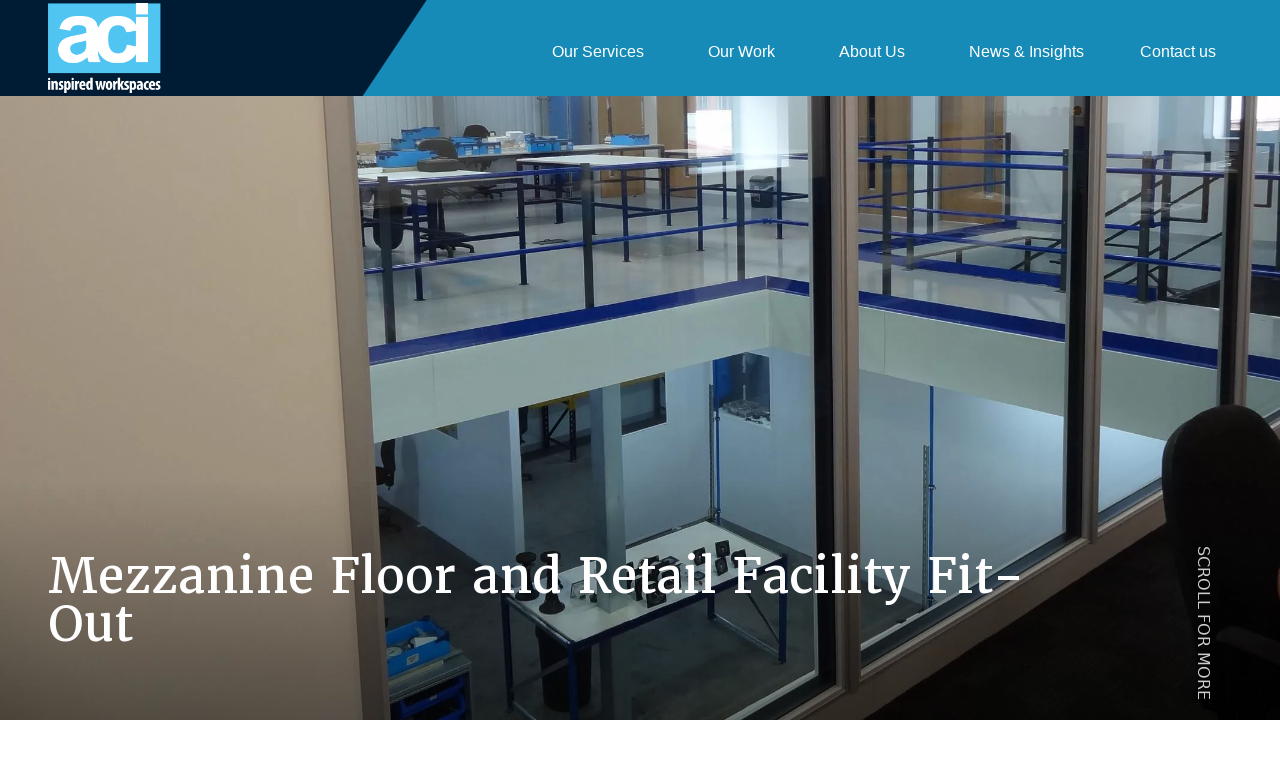

--- FILE ---
content_type: text/html; charset=UTF-8
request_url: https://www.aci.uk.net/case-study/trent-instruments/
body_size: 19595
content:
<!doctype html>
<html lang="en-GB" prefix="og: https://ogp.me/ns#">

<head><script>(function(w,i,g){w[g]=w[g]||[];if(typeof w[g].push=='function')w[g].push(i)})
(window,'GTM-WSTK5WD','google_tags_first_party');</script><script>(function(w,d,s,l){w[l]=w[l]||[];(function(){w[l].push(arguments);})('set', 'developer_id.dY2E1Nz', true);
		var f=d.getElementsByTagName(s)[0],
		j=d.createElement(s);j.async=true;j.src='/5y70/';
		f.parentNode.insertBefore(j,f);
		})(window,document,'script','dataLayer');</script><meta charset="utf-8"><script>if(navigator.userAgent.match(/MSIE|Internet Explorer/i)||navigator.userAgent.match(/Trident\/7\..*?rv:11/i)){var href=document.location.href;if(!href.match(/[?&]nowprocket/)){if(href.indexOf("?")==-1){if(href.indexOf("#")==-1){document.location.href=href+"?nowprocket=1"}else{document.location.href=href.replace("#","?nowprocket=1#")}}else{if(href.indexOf("#")==-1){document.location.href=href+"&nowprocket=1"}else{document.location.href=href.replace("#","&nowprocket=1#")}}}}</script><script>(()=>{class RocketLazyLoadScripts{constructor(){this.v="1.2.5.1",this.triggerEvents=["keydown","mousedown","mousemove","touchmove","touchstart","touchend","wheel"],this.userEventHandler=this.t.bind(this),this.touchStartHandler=this.i.bind(this),this.touchMoveHandler=this.o.bind(this),this.touchEndHandler=this.h.bind(this),this.clickHandler=this.u.bind(this),this.interceptedClicks=[],this.interceptedClickListeners=[],this.l(this),window.addEventListener("pageshow",(t=>{this.persisted=t.persisted,this.everythingLoaded&&this.m()})),document.addEventListener("DOMContentLoaded",(()=>{this.p()})),this.delayedScripts={normal:[],async:[],defer:[]},this.trash=[],this.allJQueries=[]}k(t){document.hidden?t.t():(this.triggerEvents.forEach((e=>window.addEventListener(e,t.userEventHandler,{passive:!0}))),window.addEventListener("touchstart",t.touchStartHandler,{passive:!0}),window.addEventListener("mousedown",t.touchStartHandler),document.addEventListener("visibilitychange",t.userEventHandler))}_(){this.triggerEvents.forEach((t=>window.removeEventListener(t,this.userEventHandler,{passive:!0}))),document.removeEventListener("visibilitychange",this.userEventHandler)}i(t){"HTML"!==t.target.tagName&&(window.addEventListener("touchend",this.touchEndHandler),window.addEventListener("mouseup",this.touchEndHandler),window.addEventListener("touchmove",this.touchMoveHandler,{passive:!0}),window.addEventListener("mousemove",this.touchMoveHandler),t.target.addEventListener("click",this.clickHandler),this.L(t.target,!0),this.M(t.target,"onclick","rocket-onclick"),this.C())}o(t){window.removeEventListener("touchend",this.touchEndHandler),window.removeEventListener("mouseup",this.touchEndHandler),window.removeEventListener("touchmove",this.touchMoveHandler,{passive:!0}),window.removeEventListener("mousemove",this.touchMoveHandler),t.target.removeEventListener("click",this.clickHandler),this.L(t.target,!1),this.M(t.target,"rocket-onclick","onclick"),this.O()}h(){window.removeEventListener("touchend",this.touchEndHandler),window.removeEventListener("mouseup",this.touchEndHandler),window.removeEventListener("touchmove",this.touchMoveHandler,{passive:!0}),window.removeEventListener("mousemove",this.touchMoveHandler)}u(t){t.target.removeEventListener("click",this.clickHandler),this.L(t.target,!1),this.M(t.target,"rocket-onclick","onclick"),this.interceptedClicks.push(t),t.preventDefault(),t.stopPropagation(),t.stopImmediatePropagation(),this.O()}D(){window.removeEventListener("touchstart",this.touchStartHandler,{passive:!0}),window.removeEventListener("mousedown",this.touchStartHandler),this.interceptedClicks.forEach((t=>{t.target.dispatchEvent(new MouseEvent("click",{view:t.view,bubbles:!0,cancelable:!0}))}))}l(t){EventTarget.prototype.addEventListenerBase=EventTarget.prototype.addEventListener,EventTarget.prototype.addEventListener=function(e,i,o){"click"!==e||t.windowLoaded||i===t.clickHandler||t.interceptedClickListeners.push({target:this,func:i,options:o}),(this||window).addEventListenerBase(e,i,o)}}L(t,e){this.interceptedClickListeners.forEach((i=>{i.target===t&&(e?t.removeEventListener("click",i.func,i.options):t.addEventListener("click",i.func,i.options))})),t.parentNode!==document.documentElement&&this.L(t.parentNode,e)}S(){return new Promise((t=>{this.T?this.O=t:t()}))}C(){this.T=!0}O(){this.T=!1}M(t,e,i){t.hasAttribute&&t.hasAttribute(e)&&(event.target.setAttribute(i,event.target.getAttribute(e)),event.target.removeAttribute(e))}t(){this._(this),"loading"===document.readyState?document.addEventListener("DOMContentLoaded",this.R.bind(this)):this.R()}p(){let t=[];document.querySelectorAll("script[type=rocketlazyloadscript][data-rocket-src]").forEach((e=>{let i=e.getAttribute("data-rocket-src");if(i&&0!==i.indexOf("data:")){0===i.indexOf("//")&&(i=location.protocol+i);try{const o=new URL(i).origin;o!==location.origin&&t.push({src:o,crossOrigin:e.crossOrigin||"module"===e.getAttribute("data-rocket-type")})}catch(t){}}})),t=[...new Map(t.map((t=>[JSON.stringify(t),t]))).values()],this.j(t,"preconnect")}async R(){this.lastBreath=Date.now(),this.P(this),this.F(this),this.q(),this.A(),this.I(),await this.U(this.delayedScripts.normal),await this.U(this.delayedScripts.defer),await this.U(this.delayedScripts.async);try{await this.W(),await this.H(this),await this.J()}catch(t){console.error(t)}window.dispatchEvent(new Event("rocket-allScriptsLoaded")),this.everythingLoaded=!0,this.S().then((()=>{this.D()})),this.N()}A(){document.querySelectorAll("script[type=rocketlazyloadscript]").forEach((t=>{t.hasAttribute("data-rocket-src")?t.hasAttribute("async")&&!1!==t.async?this.delayedScripts.async.push(t):t.hasAttribute("defer")&&!1!==t.defer||"module"===t.getAttribute("data-rocket-type")?this.delayedScripts.defer.push(t):this.delayedScripts.normal.push(t):this.delayedScripts.normal.push(t)}))}async B(t){if(await this.G(),!0!==t.noModule||!("noModule"in HTMLScriptElement.prototype))return new Promise((e=>{let i;function o(){(i||t).setAttribute("data-rocket-status","executed"),e()}try{if(navigator.userAgent.indexOf("Firefox/")>0||""===navigator.vendor)i=document.createElement("script"),[...t.attributes].forEach((t=>{let e=t.nodeName;"type"!==e&&("data-rocket-type"===e&&(e="type"),"data-rocket-src"===e&&(e="src"),i.setAttribute(e,t.nodeValue))})),t.text&&(i.text=t.text),i.hasAttribute("src")?(i.addEventListener("load",o),i.addEventListener("error",(function(){i.setAttribute("data-rocket-status","failed"),e()})),setTimeout((()=>{i.isConnected||e()}),1)):(i.text=t.text,o()),t.parentNode.replaceChild(i,t);else{const i=t.getAttribute("data-rocket-type"),n=t.getAttribute("data-rocket-src");i?(t.type=i,t.removeAttribute("data-rocket-type")):t.removeAttribute("type"),t.addEventListener("load",o),t.addEventListener("error",(function(){t.setAttribute("data-rocket-status","failed"),e()})),n?(t.removeAttribute("data-rocket-src"),t.src=n):t.src="data:text/javascript;base64,"+window.btoa(unescape(encodeURIComponent(t.text)))}}catch(i){t.setAttribute("data-rocket-status","failed"),e()}}));t.setAttribute("data-rocket-status","skipped")}async U(t){const e=t.shift();return e&&e.isConnected?(await this.B(e),this.U(t)):Promise.resolve()}I(){this.j([...this.delayedScripts.normal,...this.delayedScripts.defer,...this.delayedScripts.async],"preload")}j(t,e){var i=document.createDocumentFragment();t.forEach((t=>{const o=t.getAttribute&&t.getAttribute("data-rocket-src")||t.src;if(o){const n=document.createElement("link");n.href=o,n.rel=e,"preconnect"!==e&&(n.as="script"),t.getAttribute&&"module"===t.getAttribute("data-rocket-type")&&(n.crossOrigin=!0),t.crossOrigin&&(n.crossOrigin=t.crossOrigin),t.integrity&&(n.integrity=t.integrity),i.appendChild(n),this.trash.push(n)}})),document.head.appendChild(i)}P(t){let e={};function i(i,o){return e[o].eventsToRewrite.indexOf(i)>=0&&!t.everythingLoaded?"rocket-"+i:i}function o(t,o){!function(t){e[t]||(e[t]={originalFunctions:{add:t.addEventListener,remove:t.removeEventListener},eventsToRewrite:[]},t.addEventListener=function(){arguments[0]=i(arguments[0],t),e[t].originalFunctions.add.apply(t,arguments)},t.removeEventListener=function(){arguments[0]=i(arguments[0],t),e[t].originalFunctions.remove.apply(t,arguments)})}(t),e[t].eventsToRewrite.push(o)}function n(e,i){let o=e[i];e[i]=null,Object.defineProperty(e,i,{get:()=>o||function(){},set(n){t.everythingLoaded?o=n:e["rocket"+i]=o=n}})}o(document,"DOMContentLoaded"),o(window,"DOMContentLoaded"),o(window,"load"),o(window,"pageshow"),o(document,"readystatechange"),n(document,"onreadystatechange"),n(window,"onload"),n(window,"onpageshow")}F(t){let e;function i(e){return t.everythingLoaded?e:e.split(" ").map((t=>"load"===t||0===t.indexOf("load.")?"rocket-jquery-load":t)).join(" ")}function o(o){if(o&&o.fn&&!t.allJQueries.includes(o)){o.fn.ready=o.fn.init.prototype.ready=function(e){return t.domReadyFired?e.bind(document)(o):document.addEventListener("rocket-DOMContentLoaded",(()=>e.bind(document)(o))),o([])};const e=o.fn.on;o.fn.on=o.fn.init.prototype.on=function(){return this[0]===window&&("string"==typeof arguments[0]||arguments[0]instanceof String?arguments[0]=i(arguments[0]):"object"==typeof arguments[0]&&Object.keys(arguments[0]).forEach((t=>{const e=arguments[0][t];delete arguments[0][t],arguments[0][i(t)]=e}))),e.apply(this,arguments),this},t.allJQueries.push(o)}e=o}o(window.jQuery),Object.defineProperty(window,"jQuery",{get:()=>e,set(t){o(t)}})}async H(t){const e=document.querySelector("script[data-webpack]");e&&(await async function(){return new Promise((t=>{e.addEventListener("load",t),e.addEventListener("error",t)}))}(),await t.K(),await t.H(t))}async W(){this.domReadyFired=!0,await this.G(),document.dispatchEvent(new Event("rocket-readystatechange")),await this.G(),document.rocketonreadystatechange&&document.rocketonreadystatechange(),await this.G(),document.dispatchEvent(new Event("rocket-DOMContentLoaded")),await this.G(),window.dispatchEvent(new Event("rocket-DOMContentLoaded"))}async J(){await this.G(),document.dispatchEvent(new Event("rocket-readystatechange")),await this.G(),document.rocketonreadystatechange&&document.rocketonreadystatechange(),await this.G(),window.dispatchEvent(new Event("rocket-load")),await this.G(),window.rocketonload&&window.rocketonload(),await this.G(),this.allJQueries.forEach((t=>t(window).trigger("rocket-jquery-load"))),await this.G();const t=new Event("rocket-pageshow");t.persisted=this.persisted,window.dispatchEvent(t),await this.G(),window.rocketonpageshow&&window.rocketonpageshow({persisted:this.persisted}),this.windowLoaded=!0}m(){document.onreadystatechange&&document.onreadystatechange(),window.onload&&window.onload(),window.onpageshow&&window.onpageshow({persisted:this.persisted})}q(){const t=new Map;document.write=document.writeln=function(e){const i=document.currentScript;i||console.error("WPRocket unable to document.write this: "+e);const o=document.createRange(),n=i.parentElement;let s=t.get(i);void 0===s&&(s=i.nextSibling,t.set(i,s));const c=document.createDocumentFragment();o.setStart(c,0),c.appendChild(o.createContextualFragment(e)),n.insertBefore(c,s)}}async G(){Date.now()-this.lastBreath>45&&(await this.K(),this.lastBreath=Date.now())}async K(){return document.hidden?new Promise((t=>setTimeout(t))):new Promise((t=>requestAnimationFrame(t)))}N(){this.trash.forEach((t=>t.remove()))}static run(){const t=new RocketLazyLoadScripts;t.k(t)}}RocketLazyLoadScripts.run()})();</script>
  
  <meta name="viewport" content="width=device-width, initial-scale=1">
  <link rel="shortcut icon" type="image/jpg" href="https://www.aci.uk.net/app/themes/aci/public/images/favicon.ico" />
  
<!-- Search Engine Optimization by Rank Math PRO - https://rankmath.com/ -->
<title>Mezzanine Floor and Retail Facility Fit-Out - ACI</title><style id="rocket-critical-css">@font-face{font-family:"nimbus-sans";src:url("https://use.typekit.net/af/da0c19/00000000000000000001518d/27/l?primer=7cdcb44be4a7db8877ffa5c0007b8dd865b3bbc383831fe2ea177f62257a9191&fvd=n4&v=3") format("woff2"),url("https://use.typekit.net/af/da0c19/00000000000000000001518d/27/d?primer=7cdcb44be4a7db8877ffa5c0007b8dd865b3bbc383831fe2ea177f62257a9191&fvd=n4&v=3") format("woff"),url("https://use.typekit.net/af/da0c19/00000000000000000001518d/27/a?primer=7cdcb44be4a7db8877ffa5c0007b8dd865b3bbc383831fe2ea177f62257a9191&fvd=n4&v=3") format("opentype");font-display:auto;font-style:normal;font-weight:400;font-stretch:normal}@font-face{font-family:"nimbus-sans";src:url("https://use.typekit.net/af/360cf4/000000000000000000012544/27/l?primer=7cdcb44be4a7db8877ffa5c0007b8dd865b3bbc383831fe2ea177f62257a9191&fvd=n7&v=3") format("woff2"),url("https://use.typekit.net/af/360cf4/000000000000000000012544/27/d?primer=7cdcb44be4a7db8877ffa5c0007b8dd865b3bbc383831fe2ea177f62257a9191&fvd=n7&v=3") format("woff"),url("https://use.typekit.net/af/360cf4/000000000000000000012544/27/a?primer=7cdcb44be4a7db8877ffa5c0007b8dd865b3bbc383831fe2ea177f62257a9191&fvd=n7&v=3") format("opentype");font-display:auto;font-style:normal;font-weight:700;font-stretch:normal}*,:after,:before{border:0 solid #e5e7eb;box-sizing:border-box}:after,:before{--tw-content:""}html{-webkit-text-size-adjust:100%;font-family:ui-sans-serif,system-ui,-apple-system,BlinkMacSystemFont,Segoe UI,Roboto,Helvetica Neue,Arial,Noto Sans,sans-serif,Apple Color Emoji,Segoe UI Emoji,Segoe UI Symbol,Noto Color Emoji;line-height:1.5;-o-tab-size:4;tab-size:4}body{line-height:inherit;margin:0}h1,h4{font-size:inherit;font-weight:inherit}a{text-decoration:inherit}:-moz-focusring{outline:auto}:-moz-ui-invalid{box-shadow:none}::-webkit-inner-spin-button,::-webkit-outer-spin-button{height:auto}::-webkit-search-decoration{-webkit-appearance:none}::-webkit-file-upload-button{-webkit-appearance:button;font:inherit}h1,h4,p{margin:0}ul{list-style:none;margin:0;padding:0}img{display:block;vertical-align:middle}img{height:auto;max-width:100%}*,:after,:before{--tw-translate-x:0;--tw-translate-y:0;--tw-rotate:0;--tw-skew-x:0;--tw-skew-y:0;--tw-scale-x:1;--tw-scale-y:1;--tw-pan-x:;--tw-pan-y:;--tw-pinch-zoom:;--tw-scroll-snap-strictness:proximity;--tw-ordinal:;--tw-slashed-zero:;--tw-numeric-figure:;--tw-numeric-spacing:;--tw-numeric-fraction:;--tw-ring-inset:;--tw-ring-offset-width:0px;--tw-ring-offset-color:#fff;--tw-ring-color:rgba(59,130,246,.5);--tw-ring-offset-shadow:0 0 #0000;--tw-ring-shadow:0 0 #0000;--tw-shadow:0 0 #0000;--tw-shadow-colored:0 0 #0000;--tw-blur:;--tw-brightness:;--tw-contrast:;--tw-grayscale:;--tw-hue-rotate:;--tw-invert:;--tw-saturate:;--tw-sepia:;--tw-drop-shadow:;--tw-backdrop-blur:;--tw-backdrop-brightness:;--tw-backdrop-contrast:;--tw-backdrop-grayscale:;--tw-backdrop-hue-rotate:;--tw-backdrop-invert:;--tw-backdrop-opacity:;--tw-backdrop-saturate:;--tw-backdrop-sepia:}.sr-only{clip:rect(0,0,0,0);border-width:0;height:1px;margin:-1px;overflow:hidden;padding:0;position:absolute;white-space:nowrap;width:1px}.fixed{position:fixed}.absolute{position:absolute}.relative{position:relative}.top-0{top:0}.bottom-0{bottom:0}.bottom-12{bottom:3rem}.-right-12{right:-3rem}.z-20{z-index:20}.z-10{z-index:10}.z-50{z-index:50}.my-6{margin-bottom:1.5rem;margin-top:1.5rem}.mx-auto{margin-left:auto;margin-right:auto}.ml-2{margin-left:.5rem}.mr-2{margin-right:.5rem}.mb-6{margin-bottom:1.5rem}.mb-0{margin-bottom:0}.ml-8{margin-left:2rem}.ml-auto{margin-left:auto}.mb-4{margin-bottom:1rem}.mb-2{margin-bottom:.5rem}.ml-6{margin-left:1.5rem}.ml-0{margin-left:0}.block{display:block}.inline-block{display:inline-block}.flex{display:flex}.grid{display:grid}.hidden{display:none}.h-screen{height:100vh}.h-1\/3{height:33.333333%}.h-3{height:.75rem}.w-full{width:100%}.w-1\/3{width:33.333333%}.w-3{width:.75rem}.rotate-90{--tw-rotate:90deg}.rotate-90{transform:translate(var(--tw-translate-x),var(--tw-translate-y)) rotate(var(--tw-rotate)) skewX(var(--tw-skew-x)) skewY(var(--tw-skew-y)) scaleX(var(--tw-scale-x)) scaleY(var(--tw-scale-y))}.grid-cols-1{grid-template-columns:repeat(1,minmax(0,1fr))}.flex-col{flex-direction:column}.items-center{align-items:center}.justify-center{justify-content:center}.justify-between{justify-content:space-between}.justify-around{justify-content:space-around}.gap-x-8{column-gap:2rem}.justify-self-start{justify-self:start}.overflow-hidden{overflow:hidden}.overflow-x-hidden{overflow-x:hidden}.rounded-full{border-radius:9999px}.border{border-width:1px}.border-white{--tw-border-opacity:1;border-color:rgb(255 255 255/var(--tw-border-opacity))}.bg-dark-blue{--tw-bg-opacity:1;background-color:rgb(22 139 183/var(--tw-bg-opacity))}.bg-aci-green{--tw-bg-opacity:1;background-color:rgb(63 186 63/var(--tw-bg-opacity))}.bg-red-600{--tw-bg-opacity:1;background-color:rgb(220 38 38/var(--tw-bg-opacity))}.bg-gradient-to-t{background-image:linear-gradient(to top,var(--tw-gradient-stops))}.from-black{--tw-gradient-from:#000;--tw-gradient-stops:var(--tw-gradient-from),var(--tw-gradient-to,transparent)}.to-transparent{--tw-gradient-to:transparent}.p-12{padding:3rem}.p-8{padding:2rem}.py-6{padding-bottom:1.5rem;padding-top:1.5rem}.px-6{padding-left:1.5rem;padding-right:1.5rem}.px-12{padding-left:3rem;padding-right:3rem}.py-1{padding-bottom:.25rem;padding-top:.25rem}.px-3{padding-left:.75rem;padding-right:.75rem}.pr-16{padding-right:4rem}.pr-0{padding-right:0}.pl-0{padding-left:0}.pr-48{padding-right:12rem}.pl-6{padding-left:1.5rem}.pt-36{padding-top:9rem}.text-center{text-align:center}.text-sm{font-size:.875rem;line-height:1.25rem}.text-2xl{font-size:1.5rem;line-height:2rem}.uppercase{text-transform:uppercase}.text-dark-blue{--tw-text-opacity:1;color:rgb(22 139 183/var(--tw-text-opacity))}.text-white{--tw-text-opacity:1;color:rgb(255 255 255/var(--tw-text-opacity))}.opacity-40{opacity:.4}body,html{background-color:#fff;font-size:100%;font-weight:400;overscroll-behavior:none}@keyframes fadeUp{0%{bottom:-25px;opacity:0}to{bottom:0;opacity:1}}@keyframes barFade{0%{display:none;opacity:0}50%{display:block;opacity:0}to{opacity:1}}.fadeUp{animation:fadeUp 1s cubic-bezier(.645,.045,.355,1) 1 both;position:relative}.fadeUp{-webkit-backface-visibility:hidden;backface-visibility:hidden;transform:translateZ(0)}@keyframes flash{0%{opacity:0}50%{opacity:1}to{opacity:0}}.flash{animation:flash 2s cubic-bezier(.645,.045,.355,1) infinite both}@keyframes scroller{0%{right:0}25%{right:-1rem}25%{opacity:.8}50%{right:0}75%{right:-1rem}75%{opacity:.8}to{right:0}}.scroller{animation:scroller 2s cubic-bezier(.645,.045,.355,1) 5 both;animation-delay:4s}.barFade{animation:barFade 1s cubic-bezier(.645,.045,.355,1) 1 both}.container-fluid{margin-left:auto;margin-right:auto;width:100%}h1,h4{font-family:nimbus-sans,sans-serif;font-weight:600;line-height:1.2;margin:0 0 1.5rem}h1{font-size:2.25rem;line-height:2.5rem}h4{font-size:1.25rem}h4{line-height:1.75rem}p{font-family:nimbus-sans,sans-serif;font-weight:400;line-height:1.5;margin-bottom:1rem}a{color:inherit}.navigation-mega{font-family:proxima-nova,sans-serif;position:fixed;width:100%;z-index:999999}.navigation-mega,.navigation-mega .nav-container{--tw-bg-opacity:1;background-color:rgb(22 139 183/var(--tw-bg-opacity))}.navigation-mega .nav-container{min-width:66%}.navigation-mega .navigation-inner{max-width:unset!important}.navigation-mega .logo{height:90px;width:auto}.navigation-mega .navigation-items li:not(:last-of-type) a{padding-right:1rem}.navigation-mega .navigation-items a{color:#fff;font-weight:400;padding-left:1rem}.navigation-mega .mega-menu-inner{--tw-bg-opacity:1;background-color:rgb(255 255 255/var(--tw-bg-opacity));justify-content:space-between;left:-100vw;opacity:0;padding:3rem 0;position:absolute;top:125px;width:100%;z-index:9999}.navigation-mega .mega-menu-inner a{--tw-text-opacity:1;color:rgb(0 28 52/var(--tw-text-opacity));display:inline-block;margin-bottom:.5rem;margin-top:.5rem;padding:0}.mobile-nav{opacity:0;right:-100vw}@media only screen and (max-width:874px){.navigation-mega .logo{height:60px;margin:auto;width:auto}.navigation-mega .mega-menu-inner{justify-content:space-between;padding:3rem 0;position:relative;top:10px;width:100%}.navigation-mega .menu-toggle{align-items:center;flex-flow:row wrap;height:50px;justify-content:center;position:absolute;right:20px;top:18px;width:50px;z-index:1100}.navigation-mega .menu-toggle .bar{background:#fff;display:block;height:2px;width:30px}.navigation-mega .menu-toggle .bar:not(:last-of-type){margin-bottom:5px}}@media only screen and (max-width:600px){.navigation-mega{padding:0 20px 0 0}.navigation-mega .logo{height:60px;margin:auto;width:auto}.dropdown-toggle{margin-bottom:1rem!important}}.clippath{--tw-bg-opacity:1;background-color:rgb(0 28 52/var(--tw-bg-opacity));-webkit-clip-path:polygon(0 0,100% 0,85% 100%,0 100%);clip-path:polygon(0 0,100% 0,85% 100%,0 100%)}@media only screen and (max-width:874px){.clippath{padding-bottom:1rem;padding-top:1rem;width:66%}}.menu-toggle{position:relative;z-index:50}.hero .hero-content h1{font-size:3rem;line-height:1}@media (min-width:640px){.sm\:block{display:block}.sm\:flex{display:flex}.sm\:grid-cols-4{grid-template-columns:repeat(4,minmax(0,1fr))}.sm\:items-end{align-items:flex-end}.sm\:justify-start{justify-content:flex-start}.sm\:py-12{padding-bottom:3rem;padding-top:3rem}.sm\:pl-12{padding-left:3rem}.sm\:text-left{text-align:left}}@media (min-width:768px){.md\:flex{display:flex}.md\:hidden{display:none}}@media (min-width:1024px){.lg\:ml-16{margin-left:4rem}}.cc-window{opacity:1}.cc-window{position:fixed;overflow:hidden;-webkit-box-sizing:border-box;box-sizing:border-box;font-family:Helvetica,Calibri,Arial,sans-serif;font-size:16px;line-height:1.5em;display:-webkit-box;display:-ms-flexbox;display:flex;-ms-flex-wrap:nowrap;flex-wrap:nowrap;z-index:9999}.cc-window.cc-floating{padding:2em;max-width:24em;-webkit-box-orient:vertical;-webkit-box-direction:normal;-ms-flex-direction:column;flex-direction:column}.cc-link{opacity:.8;display:inline-block;padding:.2em;text-decoration:underline}.cc-link:visited{color:initial}.cc-btn{display:block;padding:.4em .8em;font-size:.9em;font-weight:700;border-width:2px;border-style:solid;text-align:center;white-space:nowrap}.cc-right{right:1em}.cc-bottom{bottom:1em}.cc-floating .cc-message{display:block;margin-bottom:1em}.cc-window.cc-floating .cc-compliance{-webkit-box-flex:1;-ms-flex:1 0 auto;flex:1 0 auto}.cc-compliance{display:-webkit-box;display:-ms-flexbox;display:flex;-webkit-box-align:center;-ms-flex-align:center;align-items:center;-ms-flex-line-pack:justify;align-content:space-between}.cc-floating .cc-compliance>.cc-btn{-webkit-box-flex:1;-ms-flex:1;flex:1}@media screen and (max-width:900px){.cc-btn{white-space:normal}}@media screen and (max-width:414px) and (orientation:portrait),screen and (max-width:736px) and (orientation:landscape){.cc-window.cc-bottom{bottom:0}.cc-window.cc-floating,.cc-window.cc-right{left:0;right:0}.cc-window.cc-floating{max-width:none}.cc-window .cc-message{margin-bottom:1em}}</style>
<meta name="description" content="ACI™ carried out an office fit out for Trent Instruments in Nottingham. Works included mezzanine floor installation and pretty much everything else!"/>
<meta name="robots" content="follow, index, max-snippet:-1, max-video-preview:-1, max-image-preview:large"/>
<link rel="canonical" href="https://www.aci.uk.net/case-study/trent-instruments/" />
<meta property="og:locale" content="en_GB" />
<meta property="og:type" content="article" />
<meta property="og:title" content="Mezzanine Floor and Retail Facility Fit-Out - ACI" />
<meta property="og:description" content="ACI™ carried out an office fit out for Trent Instruments in Nottingham. Works included mezzanine floor installation and pretty much everything else!" />
<meta property="og:url" content="https://www.aci.uk.net/case-study/trent-instruments/" />
<meta property="og:site_name" content="Advanced Commercial Interiors Limited" />
<meta property="og:updated_time" content="2024-05-01T15:41:33+01:00" />
<meta property="og:image" content="https://www.aci.uk.net/app/uploads/2015/10/trent-31_2021-04-20-150944-1024x512.webp" />
<meta property="og:image:secure_url" content="https://www.aci.uk.net/app/uploads/2015/10/trent-31_2021-04-20-150944-1024x512.webp" />
<meta property="og:image:width" content="1024" />
<meta property="og:image:height" content="512" />
<meta property="og:image:alt" content="Mezzanine Floor and Retail Facility Fit-Out" />
<meta property="og:image:type" content="image/webp" />
<meta name="twitter:card" content="summary_large_image" />
<meta name="twitter:title" content="Mezzanine Floor and Retail Facility Fit-Out - ACI" />
<meta name="twitter:description" content="ACI™ carried out an office fit out for Trent Instruments in Nottingham. Works included mezzanine floor installation and pretty much everything else!" />
<meta name="twitter:image" content="https://www.aci.uk.net/app/uploads/2015/10/trent-31_2021-04-20-150944-1024x512.webp" />
<script type="application/ld+json" class="rank-math-schema-pro">{"@context":"https://schema.org","@graph":[{"@type":"BreadcrumbList","@id":"https://www.aci.uk.net/case-study/trent-instruments/#breadcrumb","itemListElement":[{"@type":"ListItem","position":"1","item":{"@id":"https://www.aci.uk.net","name":"Home"}},{"@type":"ListItem","position":"2","item":{"@id":"https://www.aci.uk.net/case-study/","name":"Case Studies"}},{"@type":"ListItem","position":"3","item":{"@id":"https://www.aci.uk.net/case-study/trent-instruments/","name":"Mezzanine Floor and Retail Facility Fit-Out"}}]}]}</script>
<!-- /Rank Math WordPress SEO plugin -->

<link rel='dns-prefetch' href='//www.google.com' />
<link rel='dns-prefetch' href='//use.typekit.net' />
<link href='https://imagedelivery.net' rel='preconnect' />

<style id='wp-emoji-styles-inline-css'>

	img.wp-smiley, img.emoji {
		display: inline !important;
		border: none !important;
		box-shadow: none !important;
		height: 1em !important;
		width: 1em !important;
		margin: 0 0.07em !important;
		vertical-align: -0.1em !important;
		background: none !important;
		padding: 0 !important;
	}
</style>
<style id='rank-math-toc-block-style-inline-css'>
.wp-block-rank-math-toc-block nav ol{counter-reset:item}.wp-block-rank-math-toc-block nav ol li{display:block}.wp-block-rank-math-toc-block nav ol li:before{content:counters(item, ".") ". ";counter-increment:item}

</style>
<link data-minify="1" rel='preload'  href='https://www.aci.uk.net/app/cache/min/1/nit8ysf.css?ver=1758551989' data-rocket-async="style" as="style" onload="this.onload=null;this.rel='stylesheet'" onerror="this.removeAttribute('data-rocket-async')"  media='all' />
<link data-minify="1" rel='preload'  href='https://www.aci.uk.net/app/cache/min/1/app/themes/aci/public/app.c785f8.css?ver=1758551989' data-rocket-async="style" as="style" onload="this.onload=null;this.rel='stylesheet'" onerror="this.removeAttribute('data-rocket-async')"  media='all' />
<script src="https://www.aci.uk.net/wp/wp-includes/js/jquery/jquery.min.js?ver=3.7.1" id="jquery-core-js"></script>
<script type="rocketlazyloadscript" data-rocket-src="https://www.aci.uk.net/wp/wp-includes/js/jquery/jquery-migrate.min.js?ver=3.4.1" id="jquery-migrate-js" defer></script>
<link rel="https://api.w.org/" href="https://www.aci.uk.net/wp-json/" /><link rel="alternate" type="application/json" href="https://www.aci.uk.net/wp-json/wp/v2/case-study/847" /><link rel="EditURI" type="application/rsd+xml" title="RSD" href="https://www.aci.uk.net/wp/xmlrpc.php?rsd" />
<link rel='shortlink' href='https://www.aci.uk.net/?p=847' />
<link rel="alternate" type="application/json+oembed" href="https://www.aci.uk.net/wp-json/oembed/1.0/embed?url=https%3A%2F%2Fwww.aci.uk.net%2Fcase-study%2Ftrent-instruments%2F" />
<link rel="alternate" type="text/xml+oembed" href="https://www.aci.uk.net/wp-json/oembed/1.0/embed?url=https%3A%2F%2Fwww.aci.uk.net%2Fcase-study%2Ftrent-instruments%2F&#038;format=xml" />
<!-- Stream WordPress user activity plugin v4.0.0 -->
<script type="rocketlazyloadscript">
/*! loadCSS rel=preload polyfill. [c]2017 Filament Group, Inc. MIT License */
(function(w){"use strict";if(!w.loadCSS){w.loadCSS=function(){}}
var rp=loadCSS.relpreload={};rp.support=(function(){var ret;try{ret=w.document.createElement("link").relList.supports("preload")}catch(e){ret=!1}
return function(){return ret}})();rp.bindMediaToggle=function(link){var finalMedia=link.media||"all";function enableStylesheet(){link.media=finalMedia}
if(link.addEventListener){link.addEventListener("load",enableStylesheet)}else if(link.attachEvent){link.attachEvent("onload",enableStylesheet)}
setTimeout(function(){link.rel="stylesheet";link.media="only x"});setTimeout(enableStylesheet,3000)};rp.poly=function(){if(rp.support()){return}
var links=w.document.getElementsByTagName("link");for(var i=0;i<links.length;i++){var link=links[i];if(link.rel==="preload"&&link.getAttribute("as")==="style"&&!link.getAttribute("data-loadcss")){link.setAttribute("data-loadcss",!0);rp.bindMediaToggle(link)}}};if(!rp.support()){rp.poly();var run=w.setInterval(rp.poly,500);if(w.addEventListener){w.addEventListener("load",function(){rp.poly();w.clearInterval(run)})}else if(w.attachEvent){w.attachEvent("onload",function(){rp.poly();w.clearInterval(run)})}}
if(typeof exports!=="undefined"){exports.loadCSS=loadCSS}
else{w.loadCSS=loadCSS}}(typeof global!=="undefined"?global:this))
</script>  <!-- Google Tag Manager -->
  <script type="rocketlazyloadscript">
    (function(w, d, s, l, i) {
      w[l] = w[l] || [];
      w[l].push({
        'gtm.start': new Date().getTime(),
        event: 'gtm.js'
      });
      var f = d.getElementsByTagName(s)[0],
        j = d.createElement(s),
        dl = l != 'dataLayer' ? '&l=' + l : '';
      j.async = true;
      j.src =
        'https://www.googletagmanager.com/gtm.js?id=' + i + dl;
      f.parentNode.insertBefore(j, f);
    })(window, document, 'script', 'dataLayer', 'GTM-WSTK5WD');
  </script>
  <!-- End Google Tag Manager -->

  <link data-minify="1" rel="preload" type="text/css" href="https://www.aci.uk.net/app/cache/min/1/npm/cookieconsent@3/build/cookieconsent.min.css?ver=1758551989" data-rocket-async="style" as="style" onload="this.onload=null;this.rel='stylesheet'" onerror="this.removeAttribute('data-rocket-async')"  />
  <!-- Lightbox2 CSS -->
<link data-minify="1" href="https://www.aci.uk.net/app/cache/min/1/ajax/libs/lightbox2/2.11.3/css/lightbox.min.css?ver=1758551989" data-rocket-async="style" as="style" onload="this.onload=null;this.rel='stylesheet'" onerror="this.removeAttribute('data-rocket-async')"  rel="preload">

<!-- Lightbox2 JavaScript -->
<script type="rocketlazyloadscript" data-rocket-src="https://cdnjs.cloudflare.com/ajax/libs/lightbox2/2.11.3/js/lightbox.min.js" defer></script>

</head>

<body class="case-study-template-default single single-case-study postid-847 wp-embed-responsive overflow-x-hidden trent-instruments">
  <!-- Google Tag Manager (noscript) -->
  <noscript><iframe src="https://www.googletagmanager.com/ns.html?id=GTM-WSTK5WD" height="0" width="0" style="display:none;visibility:hidden"></iframe></noscript>
  <!-- End Google Tag Manager (noscript) -->

    
  <div id="app">
    <a class="sr-only focus:not-sr-only" href="#main">
  Skip to content
</a>

<nav class="container-fluid navigation-mega top-0 z-20 w-full" role="navigation" aria-label="Main">

    <div class="navigation-inner mx-auto flex justify-between pr-0">

        <a class="menu-toggle flex justify-self-start md:hidden" href="#0">
            <div>
                <span class="bar"></span>
                <span class="bar"></span>
                <span class="bar barFade"></span>
            </div>
        </a>

        <div class="clippath flex w-1/3 items-center pl-6 sm:pl-12">
                        <a href="https://www.aci.uk.net"><img class="logo" src="https://imagedelivery.net/39WgbZd1WjF51lhxjlBp_w/07e289d2-6575-4abe-b323-2e23c239cf00/w=200,h=160"
                    alt="Advanced Commercial Interiors Logo"></a>
            </a>
            </div>

    <div class="nav-container hidden flex-col items-center justify-around p-8 pr-16 sm:flex">
        <div class="mb-2 ml-auto text-white">
            <div class="office-hours mb-4 hidden" id="officeHours">
                <p class="mb-0 flex items-center"><span
                        class="flash mr-2 block h-3 w-3 rounded-full bg-aci-green"></span>We're open, call us on
                    0115 939 7572</p>
            </div>

            <div class="office-hours mb-2 hidden" id="outsideHours">
                <p class="mb-0 flex items-center"><span
                        class="flash mr-2 block h-3 w-3 rounded-full bg-red-600"></span> Sorry, our office is closed
                    <a class="ml-6 border border-white px-3 py-1" href="https://www.aci.uk.net/contact-us/">Email
                        us</a>
                </p>
            </div>
        </div>


        <ul id="menu-main-navigation" class="navigation-items ml-auto hidden md:flex items-center accordion-menu"><li id="nav-item-96" class="nav-item mega-menu-parent menu-item menu-item-type-custom menu-item-object-custom dropdown nav-item-96 navigation-item xl:ml-8"><a href="#0" class="dropdown-toggle" data-toggle="dropdown">Our Services <i class="fa-solid fa-angle-down ml-2"></i></a><ul id="mega-menu-96" class="menu flex mega-menu-inner nested dropdown-menu depth_0"><div class='container-fluid'><div class='w-full p-12 grid grid-cols-1 sm:grid-cols-4 gap-x-8'><li id="nav_menu-2" class="mega-menu-item"><p class="text-dark-blue text-sm uppercase mb-6">Office</p><div class="menu-office-column-mm-container"><ul id="menu-office-column-mm" class="menu"><li id="menu-item-18549" class="menu-item menu-item-type-post_type menu-item-object-page menu-item-18549"><a href="https://www.aci.uk.net/office-fit-out/">Office Fit Out</a></li>
<li id="menu-item-18548" class="menu-item menu-item-type-post_type menu-item-object-page menu-item-18548"><a href="https://www.aci.uk.net/office-refurbishment/">Office Refurbishment</a></li>
<li id="menu-item-18899" class="menu-item menu-item-type-post_type menu-item-object-page menu-item-18899"><a href="https://www.aci.uk.net/office-design/">Office Design</a></li>
<li id="menu-item-18547" class="menu-item menu-item-type-post_type menu-item-object-page menu-item-18547"><a href="https://www.aci.uk.net/office-furniture/">Office Furniture</a></li>
<li id="menu-item-18901" class="menu-item menu-item-type-post_type menu-item-object-page menu-item-18901"><a href="https://www.aci.uk.net/commercial-interior-design/">Commercial Interior Design</a></li>
<li id="menu-item-18900" class="menu-item menu-item-type-post_type menu-item-object-page menu-item-18900"><a href="https://www.aci.uk.net/space-planning/">Space Planning</a></li>
<li id="menu-item-28023" class="menu-item menu-item-type-post_type menu-item-object-page menu-item-28023"><a href="https://www.aci.uk.net/cat-a-fit-outs/">Cat A Fit Out</a></li>
<li id="menu-item-29964" class="menu-item menu-item-type-post_type menu-item-object-page menu-item-29964"><a href="https://www.aci.uk.net/suspended-ceiling-installation/">Suspended Ceiling Installation</a></li>
</ul></div></li><li id="nav_menu-11" class="mega-menu-item"><p class="text-dark-blue text-sm uppercase mb-6">Partitions</p><div class="menu-partitions-column-mm-container"><ul id="menu-partitions-column-mm" class="menu"><li id="menu-item-18907" class="menu-item menu-item-type-post_type menu-item-object-page menu-item-18907"><a href="https://www.aci.uk.net/office-partitions/">Office Partitions</a></li>
<li id="menu-item-18908" class="menu-item menu-item-type-post_type menu-item-object-page menu-item-18908"><a href="https://www.aci.uk.net/glass-office-partitions/">Glass Office Partitions</a></li>
<li id="menu-item-18909" class="menu-item menu-item-type-post_type menu-item-object-page menu-item-18909"><a href="https://www.aci.uk.net/fire-rated-partitions/">Fire Rated Partitions</a></li>
<li id="menu-item-27324" class="menu-item menu-item-type-post_type menu-item-object-page menu-item-27324"><a href="https://www.aci.uk.net/crittall-glass/">Crittall Glass Partitions</a></li>
<li id="menu-item-18906" class="menu-item menu-item-type-post_type menu-item-object-page menu-item-18906"><a href="https://www.aci.uk.net/interior-glass-artwork/">Interior Glass Artwork</a></li>
<li id="menu-item-27751" class="menu-item menu-item-type-post_type menu-item-object-page menu-item-27751"><a href="https://www.aci.uk.net/folding-moving-wall-services/">Folding Moving Walls</a></li>
</ul></div></li><li id="nav_menu-3" class="mega-menu-item"><p class="text-dark-blue text-sm uppercase mb-6">Industrial</p><div class="menu-industrial-mm-container"><ul id="menu-industrial-mm" class="menu"><li id="menu-item-28871" class="menu-item menu-item-type-post_type menu-item-object-page menu-item-28871"><a href="https://www.aci.uk.net/industrial-fit-out-solutions/">Industrial Fit Out Solutions</a></li>
<li id="menu-item-30804" class="menu-item menu-item-type-post_type menu-item-object-page menu-item-30804"><a href="https://www.aci.uk.net/industrial-fit-out-solutions/warehouse-fit-out/">Warehouse Fit Out</a></li>
<li id="menu-item-18912" class="menu-item menu-item-type-post_type menu-item-object-page menu-item-18912"><a href="https://www.aci.uk.net/industrial-partitions/">Industrial Partitioning</a></li>
<li id="menu-item-18910" class="menu-item menu-item-type-post_type menu-item-object-page menu-item-18910"><a href="https://www.aci.uk.net/mezzanine-floors/">Mezzanine Floors</a></li>
<li id="menu-item-18911" class="menu-item menu-item-type-post_type menu-item-object-page menu-item-18911"><a href="https://www.aci.uk.net/mezzanine-floors/fire-protection/">Mezzanine Fire Protection</a></li>
</ul></div></li><li id="nav_menu-12" class="mega-menu-item"><p class="text-dark-blue text-sm uppercase mb-6">Sectors</p><div class="menu-sectors-column-mm-container"><ul id="menu-sectors-column-mm" class="menu"><li id="menu-item-18931" class="menu-item menu-item-type-post_type menu-item-object-page menu-item-18931"><a href="https://www.aci.uk.net/office-fit-out/">Office</a></li>
<li id="menu-item-29425" class="menu-item menu-item-type-post_type menu-item-object-page menu-item-29425"><a href="https://www.aci.uk.net/industrial-fit-out-solutions/">Industrial</a></li>
<li id="menu-item-18926" class="menu-item menu-item-type-post_type menu-item-object-page menu-item-18926"><a href="https://www.aci.uk.net/education-fit-out/">Education</a></li>
<li id="menu-item-18927" class="menu-item menu-item-type-post_type menu-item-object-page menu-item-18927"><a href="https://www.aci.uk.net/retail-fit-out/">Retail</a></li>
<li id="menu-item-18928" class="menu-item menu-item-type-post_type menu-item-object-page menu-item-18928"><a href="https://www.aci.uk.net/car-showroom-fit-out/">Car Showroom</a></li>
</ul></div></li></div></div></ul></li>
<li id="nav-item-97" class="nav-item mega-menu-parent menu-item menu-item-type-custom menu-item-object-custom dropdown nav-item-97 navigation-item xl:ml-8"><a href="#0" class="dropdown-toggle" data-toggle="dropdown">Our Work <i class="fa-solid fa-angle-down ml-2"></i></a><ul id="mega-menu-97" class="menu flex mega-menu-inner nested dropdown-menu depth_0"><div class='container-fluid'><div class='w-full p-12 grid grid-cols-1 sm:grid-cols-4 gap-x-8'><li id="text-3" class="mega-menu-item"><p class="text-dark-blue text-sm uppercase mb-6">Advanced Commercial Interiors Ltd</p>			<div class="textwidget"><p>Since 2009 ACI has grown to become one of the UK&#8217;s leading office design &amp; fit out companies. We&#8217;re proud of what we do, and our staff from the ground up are focused on creating some of the most inspiring working environments that the UK has seen.</p>
</div>
		</li><li id="nav_menu-4" class="mega-menu-item"><p class="text-dark-blue text-sm uppercase mb-6">Our Work</p><div class="menu-our-work-mm-container"><ul id="menu-our-work-mm" class="menu"><li id="menu-item-18915" class="menu-item menu-item-type-custom menu-item-object-custom menu-item-18915"><a href="https://www.aci.uk.net/case-study/">Case Studies</a></li>
<li id="menu-item-18916" class="menu-item menu-item-type-custom menu-item-object-custom menu-item-18916"><a href="https://www.aci.uk.net/images/">Image Gallery</a></li>
<li id="menu-item-26873" class="menu-item menu-item-type-post_type_archive menu-item-object-videos menu-item-26873"><a href="https://www.aci.uk.net/videos/">Video Gallery</a></li>
</ul></div></li><li id="nav_menu-5" class="mega-menu-item"><p class="text-dark-blue text-sm uppercase mb-6">Recent Projects</p><div class="menu-recent-projects-mm-container"><ul id="menu-recent-projects-mm" class="menu"><li id="menu-item-18920" class="menu-item menu-item-type-post_type menu-item-object-case-study menu-item-18920"><a href="https://www.aci.uk.net/case-study/nationwide-fit-out/">Nationwide Building Society</a></li>
<li id="menu-item-18919" class="menu-item menu-item-type-post_type menu-item-object-case-study menu-item-18919"><a href="https://www.aci.uk.net/case-study/porcelanosa-showroom-refurbishment/">Porcelanosa</a></li>
<li id="menu-item-18918" class="menu-item menu-item-type-post_type menu-item-object-case-study menu-item-18918"><a href="https://www.aci.uk.net/case-study/furniture-design-fit-out-for-topps-tiles/">Topps Tiles</a></li>
</ul></div></li><li id="media_image-2" class="mega-menu-item"><img width="1920" height="1080" src="https://imagedelivery.net/39WgbZd1WjF51lhxjlBp_w/639eb6ff-a0ed-448b-a254-0562d30b6b00/w=1920,h=1080" class="image wp-image-18709  attachment-full size-full" alt="" style="max-width: 100%; height: auto;" decoding="async" loading="lazy" sizes="(max-width: 1920px) 100vw, 1920px" srcset="https://imagedelivery.net/39WgbZd1WjF51lhxjlBp_w/639eb6ff-a0ed-448b-a254-0562d30b6b00/w=320 320w, https://imagedelivery.net/39WgbZd1WjF51lhxjlBp_w/639eb6ff-a0ed-448b-a254-0562d30b6b00/w=480 480w, https://imagedelivery.net/39WgbZd1WjF51lhxjlBp_w/639eb6ff-a0ed-448b-a254-0562d30b6b00/w=768 768w, https://imagedelivery.net/39WgbZd1WjF51lhxjlBp_w/639eb6ff-a0ed-448b-a254-0562d30b6b00/w=1024 1024w, https://imagedelivery.net/39WgbZd1WjF51lhxjlBp_w/639eb6ff-a0ed-448b-a254-0562d30b6b00/w=1280 1280w, https://imagedelivery.net/39WgbZd1WjF51lhxjlBp_w/639eb6ff-a0ed-448b-a254-0562d30b6b00/w=1536 1536w, https://imagedelivery.net/39WgbZd1WjF51lhxjlBp_w/639eb6ff-a0ed-448b-a254-0562d30b6b00/w=1920 1920w" /></li></div></div></ul></li>
<li id="nav-item-20806" class="nav-item mega-menu-parent menu-item menu-item-type-custom menu-item-object-custom dropdown nav-item-20806 navigation-item xl:ml-8"><a href="#" class="dropdown-toggle" data-toggle="dropdown">About Us <i class="fa-solid fa-angle-down ml-2"></i></a><ul id="mega-menu-20806" class="menu flex mega-menu-inner nested dropdown-menu depth_0"><div class='container-fluid'><div class='w-full p-12 grid grid-cols-1 sm:grid-cols-4 gap-x-8'><li id="text-4" class="mega-menu-item"><p class="text-dark-blue text-sm uppercase mb-6">About Us</p>			<div class="textwidget"><p>Find out about aci and what makes us stand out against other commercial interior specialists. We offer <a href="https://www.aci.uk.net/birmingham/office-fit-out/">office fit outs in Birmingham</a>, Nottingham, Leicester, Derby and the rest of the Midlands.</p>
</div>
		</li><li id="nav_menu-13" class="mega-menu-item"><div class="menu-about-us-column-mm-container"><ul id="menu-about-us-column-mm" class="menu"><li id="menu-item-20883" class="menu-item menu-item-type-post_type menu-item-object-page menu-item-20883"><a href="https://www.aci.uk.net/about-us/">About aci</a></li>
<li id="menu-item-20809" class="menu-item menu-item-type-post_type menu-item-object-page menu-item-20809"><a href="https://www.aci.uk.net/our-process/">Our Process</a></li>
<li id="menu-item-20810" class="menu-item menu-item-type-post_type menu-item-object-page current_page_parent menu-item-20810"><a href="https://www.aci.uk.net/news/">News &#038; Insights</a></li>
<li id="menu-item-29720" class="menu-item menu-item-type-post_type menu-item-object-page menu-item-29720"><a href="https://www.aci.uk.net/workplace-technology-guide/">Workplace Technology Guide</a></li>
</ul></div></li><li id="media_image-3" class="mega-menu-item"><img width="1024" height="512" src="https://imagedelivery.net/39WgbZd1WjF51lhxjlBp_w/6dee6328-5882-4310-410e-67608c515c00/w=1024,h=512" class="image wp-image-20808  attachment-large size-large" alt="" style="max-width: 100%; height: auto;" decoding="async" loading="lazy" sizes="(max-width: 1024px) 100vw, 1024px" srcset="https://imagedelivery.net/39WgbZd1WjF51lhxjlBp_w/6dee6328-5882-4310-410e-67608c515c00/w=320 320w, https://imagedelivery.net/39WgbZd1WjF51lhxjlBp_w/6dee6328-5882-4310-410e-67608c515c00/w=480 480w, https://imagedelivery.net/39WgbZd1WjF51lhxjlBp_w/6dee6328-5882-4310-410e-67608c515c00/w=768 768w, https://imagedelivery.net/39WgbZd1WjF51lhxjlBp_w/6dee6328-5882-4310-410e-67608c515c00/w=1024 1024w" /></li><li id="media_image-4" class="mega-menu-item"><img width="1024" height="512" src="https://imagedelivery.net/39WgbZd1WjF51lhxjlBp_w/b3b65109-3115-4e5d-a5da-a8d40e348f00/w=1024,h=512" class="image wp-image-20807  attachment-large size-large" alt="" style="max-width: 100%; height: auto;" decoding="async" loading="lazy" sizes="(max-width: 1024px) 100vw, 1024px" srcset="https://imagedelivery.net/39WgbZd1WjF51lhxjlBp_w/b3b65109-3115-4e5d-a5da-a8d40e348f00/w=320 320w, https://imagedelivery.net/39WgbZd1WjF51lhxjlBp_w/b3b65109-3115-4e5d-a5da-a8d40e348f00/w=480 480w, https://imagedelivery.net/39WgbZd1WjF51lhxjlBp_w/b3b65109-3115-4e5d-a5da-a8d40e348f00/w=768 768w, https://imagedelivery.net/39WgbZd1WjF51lhxjlBp_w/b3b65109-3115-4e5d-a5da-a8d40e348f00/w=1024 1024w" /></li></div></div></ul></li>
<li id="nav-item-28198" class="nav-item menu-item menu-item-type-custom menu-item-object-custom nav-item-28198 navigation-item xl:ml-8"><a href="https://www.aci.uk.net/news/">News &#038; Insights</a></li>
<li id="nav-item-18943" class="nav-item menu-item menu-item-type-post_type menu-item-object-page nav-item-18943 navigation-item xl:ml-8"><a href="https://www.aci.uk.net/contact-us/">Contact us</a></li>
</ul>
    </div>
</div>
</nav>

<section class="fixed mobile-nav z-50 h-screen w-full bg-dark-blue pt-36 px-6 overflow-y-scroll">
    <ul id="menu-mobile-menu" class="nav text-white text-2xl"><li id="nav-item-18497" class="nav-item menu-item menu-item-type-post_type menu-item-object-page menu-item-home nav-item-18497 my-6"><a href="https://www.aci.uk.net/">Home</a></li>
<li id="nav-item-18498" class="nav-item menu-item menu-item-type-post_type menu-item-object-page nav-item-18498 my-6"><a href="https://www.aci.uk.net/our-process/">Our Process</a></li>
<li id="nav-item-18499" class="nav-item menu-item menu-item-type-custom menu-item-object-custom menu-item-has-children dropdown nav-item-18499 my-6"><a href="#" class="dropdown-toggle w-full flex justify-between" data-toggle="dropdown">Office <i class="fa-solid fa-angle-down ml-2"></i></a>
<ul class=" depth_0 hidden flex-col sm:flex nav-container justify-around items-center ">
	<li id="nav-item-18503" class="nav-item menu-item menu-item-type-post_type menu-item-object-page nav-item-18503 my-6"><a href="https://www.aci.uk.net/office-fit-out/">Office Fit Out</a></li>
	<li id="nav-item-18501" class="nav-item menu-item menu-item-type-post_type menu-item-object-page nav-item-18501 my-6"><a href="https://www.aci.uk.net/office-refurbishment/">Office Refurbishment</a></li>
	<li id="nav-item-26820" class="nav-item menu-item menu-item-type-post_type menu-item-object-page nav-item-26820 my-6"><a href="https://www.aci.uk.net/office-design/">Office Design</a></li>
	<li id="nav-item-18500" class="nav-item menu-item menu-item-type-post_type menu-item-object-page nav-item-18500 my-6"><a href="https://www.aci.uk.net/office-furniture/">Office Furniture</a></li>
	<li id="nav-item-18502" class="nav-item menu-item menu-item-type-post_type menu-item-object-page nav-item-18502 my-6"><a href="https://www.aci.uk.net/commercial-interior-design/">Commercial Interior Design</a></li>
	<li id="nav-item-26826" class="nav-item menu-item menu-item-type-post_type menu-item-object-page nav-item-26826 my-6"><a href="https://www.aci.uk.net/space-planning/">Space Planning</a></li>
	<li id="nav-item-28022" class="nav-item menu-item menu-item-type-post_type menu-item-object-page nav-item-28022 my-6"><a href="https://www.aci.uk.net/cat-a-fit-outs/">Cat A Fit Out</a></li>
</ul>
</li>
<li id="nav-item-26748" class="nav-item menu-item menu-item-type-custom menu-item-object-custom menu-item-has-children dropdown nav-item-26748 my-6"><a href="#" class="dropdown-toggle w-full flex justify-between" data-toggle="dropdown">Partitions <i class="fa-solid fa-angle-down ml-2"></i></a>
<ul class=" depth_0 hidden flex-col sm:flex nav-container justify-around items-center ">
	<li id="nav-item-26749" class="nav-item menu-item menu-item-type-post_type menu-item-object-page nav-item-26749 my-6"><a href="https://www.aci.uk.net/office-partitions/">Office Partitions</a></li>
	<li id="nav-item-26751" class="nav-item menu-item menu-item-type-post_type menu-item-object-page nav-item-26751 my-6"><a href="https://www.aci.uk.net/glass-office-partitions/">Glass Office Partitions</a></li>
	<li id="nav-item-18505" class="nav-item menu-item menu-item-type-post_type menu-item-object-page nav-item-18505 my-6"><a href="https://www.aci.uk.net/fire-rated-partitions/">Fire Rated Partitions</a></li>
	<li id="nav-item-26750" class="nav-item menu-item menu-item-type-post_type menu-item-object-page nav-item-26750 my-6"><a href="https://www.aci.uk.net/interior-glass-artwork/">Interior Glass Artwork</a></li>
</ul>
</li>
<li id="nav-item-18504" class="nav-item menu-item menu-item-type-custom menu-item-object-custom menu-item-has-children dropdown nav-item-18504 my-6"><a href="#" class="dropdown-toggle w-full flex justify-between" data-toggle="dropdown">Industrial <i class="fa-solid fa-angle-down ml-2"></i></a>
<ul class=" depth_0 hidden flex-col sm:flex nav-container justify-around items-center ">
	<li id="nav-item-26536" class="nav-item menu-item menu-item-type-post_type menu-item-object-page nav-item-26536 my-6"><a href="https://www.aci.uk.net/industrial-partitions/">Industrial Partitioning</a></li>
	<li id="nav-item-26539" class="nav-item menu-item menu-item-type-post_type menu-item-object-page nav-item-26539 my-6"><a href="https://www.aci.uk.net/mezzanine-floors/">Mezzanine Floors</a></li>
	<li id="nav-item-26755" class="nav-item menu-item menu-item-type-post_type menu-item-object-page nav-item-26755 my-6"><a href="https://www.aci.uk.net/mezzanine-floors/fire-protection/">Mezzanine Fire Protection</a></li>
</ul>
</li>
<li id="nav-item-26756" class="nav-item menu-item menu-item-type-post_type_archive menu-item-object-case-study nav-item-26756 my-6"><a href="https://www.aci.uk.net/case-study/">Our Work</a></li>
<li id="nav-item-18506" class="nav-item menu-item menu-item-type-post_type menu-item-object-page current_page_parent nav-item-18506 my-6"><a href="https://www.aci.uk.net/news/">News &#038; Insights</a></li>
<li id="nav-item-27947" class="nav-item menu-item menu-item-type-post_type menu-item-object-page nav-item-27947 my-6"><a href="https://www.aci.uk.net/contact-us/">Contact us</a></li>
<li id="nav-item-18507" class="nav-item menu-item menu-item-type-post_type menu-item-object-page nav-item-18507 my-6"><a href="https://www.aci.uk.net/quote/">Get A Quote</a></li>
</ul></section>
  <main id="main" class="main">
           <article class="post-847 case-study type-case-study status-publish has-post-thumbnail hentry case_category-mezzanine-floor case_category-partitions case_category-retail">

  
  <div class="hero h-screen overflow-hidden relative flex items-center justify-center sm:items-end sm:justify-start text-center sm:text-left ml-0 pl-0 text-white bg-cover mt-12 sm:mt-0" style="background-image: url(https://imagedelivery.net/39WgbZd1WjF51lhxjlBp_w/929d7b05-3194-49da-3690-27392e1f6700/w=2400,h=1200);">

    <div class="hero-content relative z-20 py-6 sm:py-12 px-12 pr-48">
      <div class="wow fadeUp" data-wow-delay="0.5s">
          <h1>Mezzanine Floor and Retail Facility Fit-Out</h1>
      </div>
    </div>

    <div class="p-12 absolute z-20 bottom-12 -right-12 text-white uppercase rotate-90 hidden sm:block overflow-hidden">
      <span class="relative inline-block scroller">
          scroll for more
      </span>
    </div>

    <div class="absolute z-10 bottom-0 l-0 w-full h-1/3 bg-gradient-to-t from-black to-transparent opacity-40"></div>    

  </div>

   

  <div class="entry-content">
    <section class="text-section py-4 sm:py-12 my-2 sm:my-6 text-font">
    <div class="container w-full sm:w-2/3">
        <div class="flex flex-wrap items-start justify-center">
            <div class="left-content w-full wow fadeUp text-center">
                <h2>The Brief</h2>
<p>Trent approached aci after seeing the work that was done and the recommendations given by <a title="ABCO" href="https://www.aci.uk.net/case-study/abco/">ABCO</a>.</p>
<p>The instructions were quickly given to design and install all elements for a full retail facility fit-out.</p>
            </div>
            <div class="right-content w-full wow fadeUp text-center" data-wow-delay="0.5s">
                <h2>The Solution</h2>
<p><!-- wp:paragraph --></p>
<p>Trent approached aci after seeing the work that was done and the recommendations given by <a href="https://www.aci.uk.net/case-study/abco/">ABCO</a>. The instructions were quickly given to design and install all elements for the full <a href="https://www.aci.uk.net/nottingham/office-fit-out/">fit out</a> including the following elements:</p>
<p><!-- /wp:paragraph --> <!-- wp:list --></p>
<ul>
<li><a href="https://www.aci.uk.net/mezzanine-floors/">Mezzanine floor</a></li>
<li>Dry lining</li>
<li><a href="https://www.aci.uk.net/industrial-partitions/">Partitions</a></li>
<li>Ceilings</li>
<li>Floor coverings</li>
<li>Kitchens</li>
<li>Showers</li>
<li>WC’s</li>
<li>Glass frontage</li>
<li><a href="https://www.aci.uk.net/electrical-work/">Electrical and data installation</a></li>
</ul>
<p><!-- /wp:list --> <!-- wp:paragraph --></p>
<p>And pretty much everything else to complete their working environment.</p>
<p><!-- /wp:paragraph --> <!-- wp:paragraph --></p>
<p>The project went from design to installation over a 3 month period, just in time for the break in the lease on Trent’s old premises. aci were also then instructed to do the <a href="https://www.aci.uk.net/dilapidation-works/">dilapidations works</a> to their old unit to bring this back to the landlords specification.</p>
<p><!-- /wp:paragraph --></p>
            </div>
        </div>
    </div>
</section>


<div class="wp-block-buttons is-content-justification-center is-layout-flex wp-container-core-buttons-layout-1 wp-block-buttons-is-layout-flex">
<div class="wp-block-button"><a class="wp-block-button__link wp-element-button" href="https://www.aci.uk.net/app/uploads/2022/08/Trent_CS_lowres.pdf" target="_blank" rel="noreferrer noopener">Download PDF</a></div>
</div>


<section class="gallery">
    
    <div class="container">
  
<div class="block-margin-lg grid grid-cols-1 sm:grid-cols-2 gap-2 sm:gap-6">

    
    <div class="grid-item">
        <img decoding="async" src="https://imagedelivery.net/39WgbZd1WjF51lhxjlBp_w/46f19824-72b7-48b5-386c-ac7b1050d400/w=750,h=375" alt="From aci" sizes="(max-width: 750px) 100vw, 750px" srcset="https://imagedelivery.net/39WgbZd1WjF51lhxjlBp_w/46f19824-72b7-48b5-386c-ac7b1050d400/w=320 320w, https://imagedelivery.net/39WgbZd1WjF51lhxjlBp_w/46f19824-72b7-48b5-386c-ac7b1050d400/w=480 480w, https://imagedelivery.net/39WgbZd1WjF51lhxjlBp_w/46f19824-72b7-48b5-386c-ac7b1050d400/w=750 750w">
    </div>
        
    
    <div class="grid-item">
        <img decoding="async" src="https://imagedelivery.net/39WgbZd1WjF51lhxjlBp_w/32ded094-69fc-4521-bbc5-a51919f7f600/w=750,h=375" alt="From aci" sizes="(max-width: 750px) 100vw, 750px" srcset="https://imagedelivery.net/39WgbZd1WjF51lhxjlBp_w/32ded094-69fc-4521-bbc5-a51919f7f600/w=320 320w, https://imagedelivery.net/39WgbZd1WjF51lhxjlBp_w/32ded094-69fc-4521-bbc5-a51919f7f600/w=480 480w, https://imagedelivery.net/39WgbZd1WjF51lhxjlBp_w/32ded094-69fc-4521-bbc5-a51919f7f600/w=750 750w">
    </div>
        
    
    <div class="grid-item">
        <img decoding="async" src="https://imagedelivery.net/39WgbZd1WjF51lhxjlBp_w/c8c481dd-cc90-4d5b-df6b-12b71efe3300/w=750,h=375" alt="From aci" sizes="(max-width: 750px) 100vw, 750px" srcset="https://imagedelivery.net/39WgbZd1WjF51lhxjlBp_w/c8c481dd-cc90-4d5b-df6b-12b71efe3300/w=320 320w, https://imagedelivery.net/39WgbZd1WjF51lhxjlBp_w/c8c481dd-cc90-4d5b-df6b-12b71efe3300/w=480 480w, https://imagedelivery.net/39WgbZd1WjF51lhxjlBp_w/c8c481dd-cc90-4d5b-df6b-12b71efe3300/w=750 750w">
    </div>
        
    
    <div class="grid-item">
        <img decoding="async" src="https://imagedelivery.net/39WgbZd1WjF51lhxjlBp_w/e9cdec97-2e43-4734-878b-5f2e559ab000/w=750,h=375" alt="From aci" sizes="(max-width: 750px) 100vw, 750px" srcset="https://imagedelivery.net/39WgbZd1WjF51lhxjlBp_w/e9cdec97-2e43-4734-878b-5f2e559ab000/w=320 320w, https://imagedelivery.net/39WgbZd1WjF51lhxjlBp_w/e9cdec97-2e43-4734-878b-5f2e559ab000/w=480 480w, https://imagedelivery.net/39WgbZd1WjF51lhxjlBp_w/e9cdec97-2e43-4734-878b-5f2e559ab000/w=750 750w">
    </div>
        
    
    <div class="grid-item">
        <img decoding="async" src="https://imagedelivery.net/39WgbZd1WjF51lhxjlBp_w/09d03424-2a92-43cf-2fe2-f64a26b0c800/w=750,h=375" alt="From aci" sizes="(max-width: 750px) 100vw, 750px" srcset="https://imagedelivery.net/39WgbZd1WjF51lhxjlBp_w/09d03424-2a92-43cf-2fe2-f64a26b0c800/w=320 320w, https://imagedelivery.net/39WgbZd1WjF51lhxjlBp_w/09d03424-2a92-43cf-2fe2-f64a26b0c800/w=480 480w, https://imagedelivery.net/39WgbZd1WjF51lhxjlBp_w/09d03424-2a92-43cf-2fe2-f64a26b0c800/w=750 750w">
    </div>
        
    
    <div class="grid-item">
        <img decoding="async" src="https://imagedelivery.net/39WgbZd1WjF51lhxjlBp_w/83f05165-7aaf-4065-1245-73fe5c0a4a00/w=750,h=375" alt="From aci" sizes="(max-width: 750px) 100vw, 750px" srcset="https://imagedelivery.net/39WgbZd1WjF51lhxjlBp_w/83f05165-7aaf-4065-1245-73fe5c0a4a00/w=320 320w, https://imagedelivery.net/39WgbZd1WjF51lhxjlBp_w/83f05165-7aaf-4065-1245-73fe5c0a4a00/w=480 480w, https://imagedelivery.net/39WgbZd1WjF51lhxjlBp_w/83f05165-7aaf-4065-1245-73fe5c0a4a00/w=750 750w">
    </div>
        
    
    <div class="grid-item">
        <img decoding="async" src="https://imagedelivery.net/39WgbZd1WjF51lhxjlBp_w/565a193d-f005-4af3-740e-53389fa5a500/w=750,h=375" alt="From aci" sizes="(max-width: 750px) 100vw, 750px" srcset="https://imagedelivery.net/39WgbZd1WjF51lhxjlBp_w/565a193d-f005-4af3-740e-53389fa5a500/w=320 320w, https://imagedelivery.net/39WgbZd1WjF51lhxjlBp_w/565a193d-f005-4af3-740e-53389fa5a500/w=480 480w, https://imagedelivery.net/39WgbZd1WjF51lhxjlBp_w/565a193d-f005-4af3-740e-53389fa5a500/w=750 750w">
    </div>
        
    
    <div class="grid-item">
        <img decoding="async" src="https://imagedelivery.net/39WgbZd1WjF51lhxjlBp_w/f7730f8f-23bf-4cbd-36f9-80e4a51bea00/w=750,h=375" alt="From aci" sizes="(max-width: 750px) 100vw, 750px" srcset="https://imagedelivery.net/39WgbZd1WjF51lhxjlBp_w/f7730f8f-23bf-4cbd-36f9-80e4a51bea00/w=320 320w, https://imagedelivery.net/39WgbZd1WjF51lhxjlBp_w/f7730f8f-23bf-4cbd-36f9-80e4a51bea00/w=480 480w, https://imagedelivery.net/39WgbZd1WjF51lhxjlBp_w/f7730f8f-23bf-4cbd-36f9-80e4a51bea00/w=750 750w">
    </div>
        
    
    <div class="grid-item">
        <img decoding="async" src="https://imagedelivery.net/39WgbZd1WjF51lhxjlBp_w/0a1f1bd2-075b-49f1-da57-4ae0cf4d7100/w=750,h=375" alt="From aci" sizes="(max-width: 750px) 100vw, 750px" srcset="https://imagedelivery.net/39WgbZd1WjF51lhxjlBp_w/0a1f1bd2-075b-49f1-da57-4ae0cf4d7100/w=320 320w, https://imagedelivery.net/39WgbZd1WjF51lhxjlBp_w/0a1f1bd2-075b-49f1-da57-4ae0cf4d7100/w=480 480w, https://imagedelivery.net/39WgbZd1WjF51lhxjlBp_w/0a1f1bd2-075b-49f1-da57-4ae0cf4d7100/w=750 750w">
    </div>
        
    
    <div class="grid-item">
        <img decoding="async" src="https://imagedelivery.net/39WgbZd1WjF51lhxjlBp_w/91b65b99-e293-4562-9d2f-8ca1b7c68a00/w=750,h=375" alt="From aci" sizes="(max-width: 750px) 100vw, 750px" srcset="https://imagedelivery.net/39WgbZd1WjF51lhxjlBp_w/91b65b99-e293-4562-9d2f-8ca1b7c68a00/w=320 320w, https://imagedelivery.net/39WgbZd1WjF51lhxjlBp_w/91b65b99-e293-4562-9d2f-8ca1b7c68a00/w=480 480w, https://imagedelivery.net/39WgbZd1WjF51lhxjlBp_w/91b65b99-e293-4562-9d2f-8ca1b7c68a00/w=750 750w">
    </div>
        
    
    <div class="grid-item">
        <img decoding="async" src="https://imagedelivery.net/39WgbZd1WjF51lhxjlBp_w/db49b265-2999-4e60-f60b-44d5abaf4c00/w=750,h=375" alt="From aci" sizes="(max-width: 750px) 100vw, 750px" srcset="https://imagedelivery.net/39WgbZd1WjF51lhxjlBp_w/db49b265-2999-4e60-f60b-44d5abaf4c00/w=320 320w, https://imagedelivery.net/39WgbZd1WjF51lhxjlBp_w/db49b265-2999-4e60-f60b-44d5abaf4c00/w=480 480w, https://imagedelivery.net/39WgbZd1WjF51lhxjlBp_w/db49b265-2999-4e60-f60b-44d5abaf4c00/w=750 750w">
    </div>
        
    
    <div class="grid-item">
        <img decoding="async" src="https://imagedelivery.net/39WgbZd1WjF51lhxjlBp_w/b842ec9a-cfed-4ae7-cae1-a420d6d18a00/w=750,h=375" alt="From aci" sizes="(max-width: 750px) 100vw, 750px" srcset="https://imagedelivery.net/39WgbZd1WjF51lhxjlBp_w/b842ec9a-cfed-4ae7-cae1-a420d6d18a00/w=320 320w, https://imagedelivery.net/39WgbZd1WjF51lhxjlBp_w/b842ec9a-cfed-4ae7-cae1-a420d6d18a00/w=480 480w, https://imagedelivery.net/39WgbZd1WjF51lhxjlBp_w/b842ec9a-cfed-4ae7-cae1-a420d6d18a00/w=750 750w">
    </div>
        
    
    <div class="grid-item">
        <img decoding="async" src="https://imagedelivery.net/39WgbZd1WjF51lhxjlBp_w/43cd15f9-6fba-4a14-1caf-91a9a4e45c00/w=750,h=375" alt="From aci" sizes="(max-width: 750px) 100vw, 750px" srcset="https://imagedelivery.net/39WgbZd1WjF51lhxjlBp_w/43cd15f9-6fba-4a14-1caf-91a9a4e45c00/w=320 320w, https://imagedelivery.net/39WgbZd1WjF51lhxjlBp_w/43cd15f9-6fba-4a14-1caf-91a9a4e45c00/w=480 480w, https://imagedelivery.net/39WgbZd1WjF51lhxjlBp_w/43cd15f9-6fba-4a14-1caf-91a9a4e45c00/w=750 750w">
    </div>
        
    
    <div class="grid-item">
        <img decoding="async" src="https://imagedelivery.net/39WgbZd1WjF51lhxjlBp_w/e2c324f3-7d86-4f7a-873b-ad2fdac06100/w=750,h=375" alt="From aci" sizes="(max-width: 750px) 100vw, 750px" srcset="https://imagedelivery.net/39WgbZd1WjF51lhxjlBp_w/e2c324f3-7d86-4f7a-873b-ad2fdac06100/w=320 320w, https://imagedelivery.net/39WgbZd1WjF51lhxjlBp_w/e2c324f3-7d86-4f7a-873b-ad2fdac06100/w=480 480w, https://imagedelivery.net/39WgbZd1WjF51lhxjlBp_w/e2c324f3-7d86-4f7a-873b-ad2fdac06100/w=750 750w">
    </div>
        
    
    <div class="grid-item">
        <img decoding="async" src="https://imagedelivery.net/39WgbZd1WjF51lhxjlBp_w/203599af-6941-40b5-c227-9f7539658800/w=750,h=375" alt="From aci" sizes="(max-width: 750px) 100vw, 750px" srcset="https://imagedelivery.net/39WgbZd1WjF51lhxjlBp_w/203599af-6941-40b5-c227-9f7539658800/w=320 320w, https://imagedelivery.net/39WgbZd1WjF51lhxjlBp_w/203599af-6941-40b5-c227-9f7539658800/w=480 480w, https://imagedelivery.net/39WgbZd1WjF51lhxjlBp_w/203599af-6941-40b5-c227-9f7539658800/w=750 750w">
    </div>
        
    
    </div>

</div>


    </section>

<div class="heading container">
<h2 class="wp-block-heading">Retail fit-out and refurbishments for commercial spaces across the UK</h2>
</div>

<div class="paragraph container">
<p>ACI have a team of retail design and fit out experts who will work with you and your business to create a space that meets goals and an experience for staff and customers.</p>
</div>

<div class="paragraph container">
<p>We have completed retail fit-out projects for some of the UK’s most well-known brands, including Specialized, Tom Hartley Jnr, Honda and Mini! So, if you are looking for a company to take on the commercial interior design process for your shop fit out, give us a call today on 0115 697 1740 and let’s get started!</p>
</div>


<div class="wp-block-buttons is-content-justification-center is-layout-flex wp-container-core-buttons-layout-2 wp-block-buttons-is-layout-flex">
<div class="wp-block-button is-style-outline"><a class="wp-block-button__link wp-element-button" href="https://www.aci.uk.net/retail-fit-out/">Retail Fit Out Services</a></div>
</div>


  </div>

  <footer>
    
  </footer>
</div>

</article>
    </main>

  
<footer class="site-footer content-info bg-font border-t border-primary text-white py-6 sm:py-12">
<div class="row border-b border-primary">
  <div class="flex gap-6 sm:gap-24 items-center justify-center mb-12">



    <!--fwp-loop-->

        <div class="grid-item w-32">
            <img src="https://imagedelivery.net/39WgbZd1WjF51lhxjlBp_w/b653b19a-f97e-4095-118e-90b09f6e5d00/w=300,h=158" alt="CHAS">
        </div>

    
        <div class="grid-item w-32">
            <img src="https://imagedelivery.net/39WgbZd1WjF51lhxjlBp_w/01fcc5e4-cfe9-4984-3c02-487faa67d700/w=300,h=157" alt="Construction Line">
        </div>

    

</div></div>  

<div class="container">
    
    <div class="row">
      <div class="grid grid-cols-1 sm:grid-cols-4 gap-2 sm:gap-6">

        <div class="footer-col">
          <section class="widget text-2 widget_text"><h3>Advanced Commercial Interiors</h3>			<div class="textwidget"><p>Pear Tree Yard, Town Street,</p>
<p>Sandiacre, Nottingham</p>
<p>NG10 5DU</p>
<h4 class="mt-8 footer-small-header">Contact</h4>
<p><a href="/cdn-cgi/l/email-protection" class="__cf_email__" data-cfemail="0576646960764564666c2b706e2b6b6071">[email&#160;protected]</a></p>
<p>0115 939 7572</p>
</div>
		</section>        </div>

        <div class="footer-col">
          <section class="widget nav_menu-8 widget_nav_menu"><h3>Our Services</h3><div class="menu-office-column-mm-container"><ul id="menu-office-column-mm-1" class="menu"><li class="menu-item menu-item-type-post_type menu-item-object-page menu-item-18549"><a href="https://www.aci.uk.net/office-fit-out/">Office Fit Out</a></li>
<li class="menu-item menu-item-type-post_type menu-item-object-page menu-item-18548"><a href="https://www.aci.uk.net/office-refurbishment/">Office Refurbishment</a></li>
<li class="menu-item menu-item-type-post_type menu-item-object-page menu-item-18899"><a href="https://www.aci.uk.net/office-design/">Office Design</a></li>
<li class="menu-item menu-item-type-post_type menu-item-object-page menu-item-18547"><a href="https://www.aci.uk.net/office-furniture/">Office Furniture</a></li>
<li class="menu-item menu-item-type-post_type menu-item-object-page menu-item-18901"><a href="https://www.aci.uk.net/commercial-interior-design/">Commercial Interior Design</a></li>
<li class="menu-item menu-item-type-post_type menu-item-object-page menu-item-18900"><a href="https://www.aci.uk.net/space-planning/">Space Planning</a></li>
<li class="menu-item menu-item-type-post_type menu-item-object-page menu-item-28023"><a href="https://www.aci.uk.net/cat-a-fit-outs/">Cat A Fit Out</a></li>
<li class="menu-item menu-item-type-post_type menu-item-object-page menu-item-29964"><a href="https://www.aci.uk.net/suspended-ceiling-installation/">Suspended Ceiling Installation</a></li>
</ul></div></section>        </div>

        <div class="footer-col">
          <section class="widget nav_menu-9 widget_nav_menu"><h3>About Us</h3><div class="menu-about-us-footer-container"><ul id="menu-about-us-footer" class="menu"><li id="menu-item-26855" class="menu-item menu-item-type-post_type menu-item-object-page menu-item-26855"><a href="https://www.aci.uk.net/about-us/">About us</a></li>
<li id="menu-item-26856" class="menu-item menu-item-type-post_type menu-item-object-page menu-item-26856"><a href="https://www.aci.uk.net/contact-us/">Contact us</a></li>
<li id="menu-item-26857" class="menu-item menu-item-type-post_type menu-item-object-page menu-item-26857"><a href="https://www.aci.uk.net/our-process/">Our Process</a></li>
<li id="menu-item-26854" class="menu-item menu-item-type-post_type menu-item-object-page current_page_parent menu-item-26854"><a href="https://www.aci.uk.net/news/">News &#038; Insights</a></li>
<li id="menu-item-32638" class="menu-item menu-item-type-post_type menu-item-object-page menu-item-privacy-policy menu-item-32638"><a rel="privacy-policy" href="https://www.aci.uk.net/privacy-cookie-policy/">Privacy &#038; Cookie Policy</a></li>
</ul></div></section>        </div>

        <div class="footer-col">
          <section class="widget nav_menu-10 widget_nav_menu"><h3>The aci group</h3><div class="menu-aci-group-container"><ul id="menu-aci-group" class="menu"><li id="menu-item-118" class="menu-item menu-item-type-custom menu-item-object-custom menu-item-118"><a href="http://www.officedesigncompany.co.uk/">Office Design Company</a></li>
<li id="menu-item-116" class="menu-item menu-item-type-custom menu-item-object-custom menu-item-116"><a href="https://www.industrialpartition.co.uk">Industrial Partitions</a></li>
<li id="menu-item-115" class="menu-item menu-item-type-custom menu-item-object-custom menu-item-115"><a href="https://www.unirack.co.uk">Unirack</a></li>
<li id="menu-item-117" class="menu-item menu-item-type-custom menu-item-object-custom menu-item-117"><a href="http://www.commercialelectrical.uk/">Commercial Electrical</a></li>
<li id="menu-item-33336" class="menu-item menu-item-type-custom menu-item-object-custom menu-item-33336"><a href="https://themezzanine.co.uk/">The Mezzanine Company</a></li>
</ul></div></section>        </div>

      </div>
    </div>
    <div class="row mt-6 sm:mt-12">
              <p>Proudly helping customers across the UK with their commercial interior needs. Nationwide coverage, including: <a href="https://www.aci.uk.net/">Nottingham</a>, <a href="https://www.aci.uk.net/derby/">Derby</a>, <a href="https://www.aci.uk.net/leicester/">Leicester</a>, <a href="https://www.aci.uk.net/birmingham/">Birmingham</a>, <a href="https://www.aci.uk.net/sheffield/">Sheffield,</a> <a href="https://www.aci.uk.net/london/">London</a> and <a href="https://www.aci.uk.net/manchester/">Manchester</a>.</p>
<p>© 2025, all rights reserved, Advanced Commercial Interiors Limited.</p>
<p><a href="https://www.imaginaire.co.uk" target="_blank" rel="noopener">Digital Marketing Agency</a>: <a href="https://www.imaginaire.co.uk" target="_blank" rel="noopener">Imaginaire</a>.</p>
          </div>
  </div>
  
</footer>
<script data-cfasync="false" src="/cdn-cgi/scripts/5c5dd728/cloudflare-static/email-decode.min.js"></script><script type="rocketlazyloadscript" data-rocket-src="https://kit.fontawesome.com/d31e2242a1.js" crossorigin="anonymous" defer></script>  </div>

    <style id='core-block-supports-inline-css'>
.wp-container-core-buttons-layout-1.wp-container-core-buttons-layout-1{justify-content:center;}.wp-container-core-buttons-layout-2.wp-container-core-buttons-layout-2{justify-content:center;}
</style>
<script type="rocketlazyloadscript" id="rocket-browser-checker-js-after">
"use strict";var _createClass=function(){function defineProperties(target,props){for(var i=0;i<props.length;i++){var descriptor=props[i];descriptor.enumerable=descriptor.enumerable||!1,descriptor.configurable=!0,"value"in descriptor&&(descriptor.writable=!0),Object.defineProperty(target,descriptor.key,descriptor)}}return function(Constructor,protoProps,staticProps){return protoProps&&defineProperties(Constructor.prototype,protoProps),staticProps&&defineProperties(Constructor,staticProps),Constructor}}();function _classCallCheck(instance,Constructor){if(!(instance instanceof Constructor))throw new TypeError("Cannot call a class as a function")}var RocketBrowserCompatibilityChecker=function(){function RocketBrowserCompatibilityChecker(options){_classCallCheck(this,RocketBrowserCompatibilityChecker),this.passiveSupported=!1,this._checkPassiveOption(this),this.options=!!this.passiveSupported&&options}return _createClass(RocketBrowserCompatibilityChecker,[{key:"_checkPassiveOption",value:function(self){try{var options={get passive(){return!(self.passiveSupported=!0)}};window.addEventListener("test",null,options),window.removeEventListener("test",null,options)}catch(err){self.passiveSupported=!1}}},{key:"initRequestIdleCallback",value:function(){!1 in window&&(window.requestIdleCallback=function(cb){var start=Date.now();return setTimeout(function(){cb({didTimeout:!1,timeRemaining:function(){return Math.max(0,50-(Date.now()-start))}})},1)}),!1 in window&&(window.cancelIdleCallback=function(id){return clearTimeout(id)})}},{key:"isDataSaverModeOn",value:function(){return"connection"in navigator&&!0===navigator.connection.saveData}},{key:"supportsLinkPrefetch",value:function(){var elem=document.createElement("link");return elem.relList&&elem.relList.supports&&elem.relList.supports("prefetch")&&window.IntersectionObserver&&"isIntersecting"in IntersectionObserverEntry.prototype}},{key:"isSlowConnection",value:function(){return"connection"in navigator&&"effectiveType"in navigator.connection&&("2g"===navigator.connection.effectiveType||"slow-2g"===navigator.connection.effectiveType)}}]),RocketBrowserCompatibilityChecker}();
</script>
<script id="rocket-preload-links-js-extra">
var RocketPreloadLinksConfig = {"excludeUris":"\/(.*)sitemap(.*).xml\/|\/(.*)sitemap.xsl\/|\/(?:.+\/)?feed(?:\/(?:.+\/?)?)?$|\/(?:.+\/)?embed\/|\/(index.php\/)?(.*)wp-json(\/.*|$)|\/refer\/|\/go\/|\/recommend\/|\/recommends\/","usesTrailingSlash":"1","imageExt":"jpg|jpeg|gif|png|tiff|bmp|webp|avif|pdf|doc|docx|xls|xlsx|php","fileExt":"jpg|jpeg|gif|png|tiff|bmp|webp|avif|pdf|doc|docx|xls|xlsx|php|html|htm","siteUrl":"https:\/\/www.aci.uk.net","onHoverDelay":"100","rateThrottle":"3"};
</script>
<script type="rocketlazyloadscript" id="rocket-preload-links-js-after">
(function() {
"use strict";var r="function"==typeof Symbol&&"symbol"==typeof Symbol.iterator?function(e){return typeof e}:function(e){return e&&"function"==typeof Symbol&&e.constructor===Symbol&&e!==Symbol.prototype?"symbol":typeof e},e=function(){function i(e,t){for(var n=0;n<t.length;n++){var i=t[n];i.enumerable=i.enumerable||!1,i.configurable=!0,"value"in i&&(i.writable=!0),Object.defineProperty(e,i.key,i)}}return function(e,t,n){return t&&i(e.prototype,t),n&&i(e,n),e}}();function i(e,t){if(!(e instanceof t))throw new TypeError("Cannot call a class as a function")}var t=function(){function n(e,t){i(this,n),this.browser=e,this.config=t,this.options=this.browser.options,this.prefetched=new Set,this.eventTime=null,this.threshold=1111,this.numOnHover=0}return e(n,[{key:"init",value:function(){!this.browser.supportsLinkPrefetch()||this.browser.isDataSaverModeOn()||this.browser.isSlowConnection()||(this.regex={excludeUris:RegExp(this.config.excludeUris,"i"),images:RegExp(".("+this.config.imageExt+")$","i"),fileExt:RegExp(".("+this.config.fileExt+")$","i")},this._initListeners(this))}},{key:"_initListeners",value:function(e){-1<this.config.onHoverDelay&&document.addEventListener("mouseover",e.listener.bind(e),e.listenerOptions),document.addEventListener("mousedown",e.listener.bind(e),e.listenerOptions),document.addEventListener("touchstart",e.listener.bind(e),e.listenerOptions)}},{key:"listener",value:function(e){var t=e.target.closest("a"),n=this._prepareUrl(t);if(null!==n)switch(e.type){case"mousedown":case"touchstart":this._addPrefetchLink(n);break;case"mouseover":this._earlyPrefetch(t,n,"mouseout")}}},{key:"_earlyPrefetch",value:function(t,e,n){var i=this,r=setTimeout(function(){if(r=null,0===i.numOnHover)setTimeout(function(){return i.numOnHover=0},1e3);else if(i.numOnHover>i.config.rateThrottle)return;i.numOnHover++,i._addPrefetchLink(e)},this.config.onHoverDelay);t.addEventListener(n,function e(){t.removeEventListener(n,e,{passive:!0}),null!==r&&(clearTimeout(r),r=null)},{passive:!0})}},{key:"_addPrefetchLink",value:function(i){return this.prefetched.add(i.href),new Promise(function(e,t){var n=document.createElement("link");n.rel="prefetch",n.href=i.href,n.onload=e,n.onerror=t,document.head.appendChild(n)}).catch(function(){})}},{key:"_prepareUrl",value:function(e){if(null===e||"object"!==(void 0===e?"undefined":r(e))||!1 in e||-1===["http:","https:"].indexOf(e.protocol))return null;var t=e.href.substring(0,this.config.siteUrl.length),n=this._getPathname(e.href,t),i={original:e.href,protocol:e.protocol,origin:t,pathname:n,href:t+n};return this._isLinkOk(i)?i:null}},{key:"_getPathname",value:function(e,t){var n=t?e.substring(this.config.siteUrl.length):e;return n.startsWith("/")||(n="/"+n),this._shouldAddTrailingSlash(n)?n+"/":n}},{key:"_shouldAddTrailingSlash",value:function(e){return this.config.usesTrailingSlash&&!e.endsWith("/")&&!this.regex.fileExt.test(e)}},{key:"_isLinkOk",value:function(e){return null!==e&&"object"===(void 0===e?"undefined":r(e))&&(!this.prefetched.has(e.href)&&e.origin===this.config.siteUrl&&-1===e.href.indexOf("?")&&-1===e.href.indexOf("#")&&!this.regex.excludeUris.test(e.href)&&!this.regex.images.test(e.href))}}],[{key:"run",value:function(){"undefined"!=typeof RocketPreloadLinksConfig&&new n(new RocketBrowserCompatibilityChecker({capture:!0,passive:!0}),RocketPreloadLinksConfig).init()}}]),n}();t.run();
}());
</script>
<script id="gforms_recaptcha_recaptcha-js-extra">
var gforms_recaptcha_recaptcha_strings = {"site_key":"6LeuzY8UAAAAAB9lvQVkDF0MjxeRfpARQmbEpLMX","ajaxurl":"https:\/\/www.aci.uk.net\/wp\/wp-admin\/admin-ajax.php","nonce":"ae17e53623"};
</script>
<script src="https://www.google.com/recaptcha/api.js?render=6LeuzY8UAAAAAB9lvQVkDF0MjxeRfpARQmbEpLMX&amp;ver=1.1" id="gforms_recaptcha_recaptcha-js"></script>
<script id="gforms_recaptcha_recaptcha-js-after">
(function($){grecaptcha.ready(function(){$('.grecaptcha-badge').css('visibility','hidden');});})(jQuery);
</script>
<script type="rocketlazyloadscript" id="app/0-js-before">
!function(){"use strict";var r,n={},e={};function t(r){var o=e[r];if(void 0!==o)return o.exports;var u=e[r]={exports:{}};return n[r].call(u.exports,u,u.exports,t),u.exports}t.m=n,r=[],t.O=function(n,e,o,u){if(!e){var f=1/0;for(l=0;l<r.length;l++){e=r[l][0],o=r[l][1],u=r[l][2];for(var i=!0,a=0;a<e.length;a++)(!1&u||f>=u)&&Object.keys(t.O).every((function(r){return t.O[r](e[a])}))?e.splice(a--,1):(i=!1,u<f&&(f=u));if(i){r.splice(l--,1);var c=o();void 0!==c&&(n=c)}}return n}u=u||0;for(var l=r.length;l>0&&r[l-1][2]>u;l--)r[l]=r[l-1];r[l]=[e,o,u]},t.n=function(r){var n=r&&r.__esModule?function(){return r.default}:function(){return r};return t.d(n,{a:n}),n},t.d=function(r,n){for(var e in n)t.o(n,e)&&!t.o(r,e)&&Object.defineProperty(r,e,{enumerable:!0,get:n[e]})},t.o=function(r,n){return Object.prototype.hasOwnProperty.call(r,n)},function(){var r={666:0};t.O.j=function(n){return 0===r[n]};var n=function(n,e){var o,u,f=e[0],i=e[1],a=e[2],c=0;if(f.some((function(n){return 0!==r[n]}))){for(o in i)t.o(i,o)&&(t.m[o]=i[o]);if(a)var l=a(t)}for(n&&n(e);c<f.length;c++)u=f[c],t.o(r,u)&&r[u]&&r[u][0](),r[u]=0;return t.O(l)},e=self.webpackChunksage=self.webpackChunksage||[];e.forEach(n.bind(null,0)),e.push=n.bind(null,e.push.bind(e))}()}();
</script>
<script type="rocketlazyloadscript" data-rocket-src="https://www.aci.uk.net/app/themes/aci/public/vendor/app.bc21c2.js" id="app/0-js" defer></script>
<script type="rocketlazyloadscript" data-rocket-src="https://www.aci.uk.net/app/themes/aci/public/app.990dba.js" id="app/1-js" defer></script>

<script>"use strict";function wprRemoveCPCSS(){var preload_stylesheets=document.querySelectorAll('link[data-rocket-async="style"][rel="preload"]');if(preload_stylesheets&&0<preload_stylesheets.length)for(var stylesheet_index=0;stylesheet_index<preload_stylesheets.length;stylesheet_index++){var media=preload_stylesheets[stylesheet_index].getAttribute("media")||"all";if(window.matchMedia(media).matches)return void setTimeout(wprRemoveCPCSS,200)}var elem=document.getElementById("rocket-critical-css");elem&&"remove"in elem&&elem.remove()}window.addEventListener?window.addEventListener("load",wprRemoveCPCSS):window.attachEvent&&window.attachEvent("onload",wprRemoveCPCSS);</script><noscript><link data-minify="1" rel='stylesheet' id='web-fonts-css' href='https://www.aci.uk.net/app/cache/min/1/nit8ysf.css?ver=1758551989' media='all' /><link data-minify="1" rel='stylesheet' id='app/0-css' href='https://www.aci.uk.net/app/cache/min/1/app/themes/aci/public/app.c785f8.css?ver=1758551989' media='all' /><link data-minify="1" rel="stylesheet" type="text/css" href="https://www.aci.uk.net/app/cache/min/1/npm/cookieconsent@3/build/cookieconsent.min.css?ver=1758551989" /><link data-minify="1" href="https://www.aci.uk.net/app/cache/min/1/ajax/libs/lightbox2/2.11.3/css/lightbox.min.css?ver=1758551989" rel="stylesheet"></noscript><script defer src="https://static.cloudflareinsights.com/beacon.min.js/vcd15cbe7772f49c399c6a5babf22c1241717689176015" integrity="sha512-ZpsOmlRQV6y907TI0dKBHq9Md29nnaEIPlkf84rnaERnq6zvWvPUqr2ft8M1aS28oN72PdrCzSjY4U6VaAw1EQ==" data-cf-beacon='{"version":"2024.11.0","token":"f5b34ed9d1a24856b6d65dd83f29faa5","r":1,"server_timing":{"name":{"cfCacheStatus":true,"cfEdge":true,"cfExtPri":true,"cfL4":true,"cfOrigin":true,"cfSpeedBrain":true},"location_startswith":null}}' crossorigin="anonymous"></script>
</body>

</html>
<!-- This website is like a Rocket, isn't it? Performance optimized by WP Rocket. Learn more: https://wp-rocket.me - Debug: cached@1767106457 -->

--- FILE ---
content_type: text/html; charset=utf-8
request_url: https://www.google.com/recaptcha/api2/anchor?ar=1&k=6LeuzY8UAAAAAB9lvQVkDF0MjxeRfpARQmbEpLMX&co=aHR0cHM6Ly93d3cuYWNpLnVrLm5ldDo0NDM.&hl=en&v=7gg7H51Q-naNfhmCP3_R47ho&size=invisible&anchor-ms=20000&execute-ms=30000&cb=9xdj7g9lhclt
body_size: 48173
content:
<!DOCTYPE HTML><html dir="ltr" lang="en"><head><meta http-equiv="Content-Type" content="text/html; charset=UTF-8">
<meta http-equiv="X-UA-Compatible" content="IE=edge">
<title>reCAPTCHA</title>
<style type="text/css">
/* cyrillic-ext */
@font-face {
  font-family: 'Roboto';
  font-style: normal;
  font-weight: 400;
  font-stretch: 100%;
  src: url(//fonts.gstatic.com/s/roboto/v48/KFO7CnqEu92Fr1ME7kSn66aGLdTylUAMa3GUBHMdazTgWw.woff2) format('woff2');
  unicode-range: U+0460-052F, U+1C80-1C8A, U+20B4, U+2DE0-2DFF, U+A640-A69F, U+FE2E-FE2F;
}
/* cyrillic */
@font-face {
  font-family: 'Roboto';
  font-style: normal;
  font-weight: 400;
  font-stretch: 100%;
  src: url(//fonts.gstatic.com/s/roboto/v48/KFO7CnqEu92Fr1ME7kSn66aGLdTylUAMa3iUBHMdazTgWw.woff2) format('woff2');
  unicode-range: U+0301, U+0400-045F, U+0490-0491, U+04B0-04B1, U+2116;
}
/* greek-ext */
@font-face {
  font-family: 'Roboto';
  font-style: normal;
  font-weight: 400;
  font-stretch: 100%;
  src: url(//fonts.gstatic.com/s/roboto/v48/KFO7CnqEu92Fr1ME7kSn66aGLdTylUAMa3CUBHMdazTgWw.woff2) format('woff2');
  unicode-range: U+1F00-1FFF;
}
/* greek */
@font-face {
  font-family: 'Roboto';
  font-style: normal;
  font-weight: 400;
  font-stretch: 100%;
  src: url(//fonts.gstatic.com/s/roboto/v48/KFO7CnqEu92Fr1ME7kSn66aGLdTylUAMa3-UBHMdazTgWw.woff2) format('woff2');
  unicode-range: U+0370-0377, U+037A-037F, U+0384-038A, U+038C, U+038E-03A1, U+03A3-03FF;
}
/* math */
@font-face {
  font-family: 'Roboto';
  font-style: normal;
  font-weight: 400;
  font-stretch: 100%;
  src: url(//fonts.gstatic.com/s/roboto/v48/KFO7CnqEu92Fr1ME7kSn66aGLdTylUAMawCUBHMdazTgWw.woff2) format('woff2');
  unicode-range: U+0302-0303, U+0305, U+0307-0308, U+0310, U+0312, U+0315, U+031A, U+0326-0327, U+032C, U+032F-0330, U+0332-0333, U+0338, U+033A, U+0346, U+034D, U+0391-03A1, U+03A3-03A9, U+03B1-03C9, U+03D1, U+03D5-03D6, U+03F0-03F1, U+03F4-03F5, U+2016-2017, U+2034-2038, U+203C, U+2040, U+2043, U+2047, U+2050, U+2057, U+205F, U+2070-2071, U+2074-208E, U+2090-209C, U+20D0-20DC, U+20E1, U+20E5-20EF, U+2100-2112, U+2114-2115, U+2117-2121, U+2123-214F, U+2190, U+2192, U+2194-21AE, U+21B0-21E5, U+21F1-21F2, U+21F4-2211, U+2213-2214, U+2216-22FF, U+2308-230B, U+2310, U+2319, U+231C-2321, U+2336-237A, U+237C, U+2395, U+239B-23B7, U+23D0, U+23DC-23E1, U+2474-2475, U+25AF, U+25B3, U+25B7, U+25BD, U+25C1, U+25CA, U+25CC, U+25FB, U+266D-266F, U+27C0-27FF, U+2900-2AFF, U+2B0E-2B11, U+2B30-2B4C, U+2BFE, U+3030, U+FF5B, U+FF5D, U+1D400-1D7FF, U+1EE00-1EEFF;
}
/* symbols */
@font-face {
  font-family: 'Roboto';
  font-style: normal;
  font-weight: 400;
  font-stretch: 100%;
  src: url(//fonts.gstatic.com/s/roboto/v48/KFO7CnqEu92Fr1ME7kSn66aGLdTylUAMaxKUBHMdazTgWw.woff2) format('woff2');
  unicode-range: U+0001-000C, U+000E-001F, U+007F-009F, U+20DD-20E0, U+20E2-20E4, U+2150-218F, U+2190, U+2192, U+2194-2199, U+21AF, U+21E6-21F0, U+21F3, U+2218-2219, U+2299, U+22C4-22C6, U+2300-243F, U+2440-244A, U+2460-24FF, U+25A0-27BF, U+2800-28FF, U+2921-2922, U+2981, U+29BF, U+29EB, U+2B00-2BFF, U+4DC0-4DFF, U+FFF9-FFFB, U+10140-1018E, U+10190-1019C, U+101A0, U+101D0-101FD, U+102E0-102FB, U+10E60-10E7E, U+1D2C0-1D2D3, U+1D2E0-1D37F, U+1F000-1F0FF, U+1F100-1F1AD, U+1F1E6-1F1FF, U+1F30D-1F30F, U+1F315, U+1F31C, U+1F31E, U+1F320-1F32C, U+1F336, U+1F378, U+1F37D, U+1F382, U+1F393-1F39F, U+1F3A7-1F3A8, U+1F3AC-1F3AF, U+1F3C2, U+1F3C4-1F3C6, U+1F3CA-1F3CE, U+1F3D4-1F3E0, U+1F3ED, U+1F3F1-1F3F3, U+1F3F5-1F3F7, U+1F408, U+1F415, U+1F41F, U+1F426, U+1F43F, U+1F441-1F442, U+1F444, U+1F446-1F449, U+1F44C-1F44E, U+1F453, U+1F46A, U+1F47D, U+1F4A3, U+1F4B0, U+1F4B3, U+1F4B9, U+1F4BB, U+1F4BF, U+1F4C8-1F4CB, U+1F4D6, U+1F4DA, U+1F4DF, U+1F4E3-1F4E6, U+1F4EA-1F4ED, U+1F4F7, U+1F4F9-1F4FB, U+1F4FD-1F4FE, U+1F503, U+1F507-1F50B, U+1F50D, U+1F512-1F513, U+1F53E-1F54A, U+1F54F-1F5FA, U+1F610, U+1F650-1F67F, U+1F687, U+1F68D, U+1F691, U+1F694, U+1F698, U+1F6AD, U+1F6B2, U+1F6B9-1F6BA, U+1F6BC, U+1F6C6-1F6CF, U+1F6D3-1F6D7, U+1F6E0-1F6EA, U+1F6F0-1F6F3, U+1F6F7-1F6FC, U+1F700-1F7FF, U+1F800-1F80B, U+1F810-1F847, U+1F850-1F859, U+1F860-1F887, U+1F890-1F8AD, U+1F8B0-1F8BB, U+1F8C0-1F8C1, U+1F900-1F90B, U+1F93B, U+1F946, U+1F984, U+1F996, U+1F9E9, U+1FA00-1FA6F, U+1FA70-1FA7C, U+1FA80-1FA89, U+1FA8F-1FAC6, U+1FACE-1FADC, U+1FADF-1FAE9, U+1FAF0-1FAF8, U+1FB00-1FBFF;
}
/* vietnamese */
@font-face {
  font-family: 'Roboto';
  font-style: normal;
  font-weight: 400;
  font-stretch: 100%;
  src: url(//fonts.gstatic.com/s/roboto/v48/KFO7CnqEu92Fr1ME7kSn66aGLdTylUAMa3OUBHMdazTgWw.woff2) format('woff2');
  unicode-range: U+0102-0103, U+0110-0111, U+0128-0129, U+0168-0169, U+01A0-01A1, U+01AF-01B0, U+0300-0301, U+0303-0304, U+0308-0309, U+0323, U+0329, U+1EA0-1EF9, U+20AB;
}
/* latin-ext */
@font-face {
  font-family: 'Roboto';
  font-style: normal;
  font-weight: 400;
  font-stretch: 100%;
  src: url(//fonts.gstatic.com/s/roboto/v48/KFO7CnqEu92Fr1ME7kSn66aGLdTylUAMa3KUBHMdazTgWw.woff2) format('woff2');
  unicode-range: U+0100-02BA, U+02BD-02C5, U+02C7-02CC, U+02CE-02D7, U+02DD-02FF, U+0304, U+0308, U+0329, U+1D00-1DBF, U+1E00-1E9F, U+1EF2-1EFF, U+2020, U+20A0-20AB, U+20AD-20C0, U+2113, U+2C60-2C7F, U+A720-A7FF;
}
/* latin */
@font-face {
  font-family: 'Roboto';
  font-style: normal;
  font-weight: 400;
  font-stretch: 100%;
  src: url(//fonts.gstatic.com/s/roboto/v48/KFO7CnqEu92Fr1ME7kSn66aGLdTylUAMa3yUBHMdazQ.woff2) format('woff2');
  unicode-range: U+0000-00FF, U+0131, U+0152-0153, U+02BB-02BC, U+02C6, U+02DA, U+02DC, U+0304, U+0308, U+0329, U+2000-206F, U+20AC, U+2122, U+2191, U+2193, U+2212, U+2215, U+FEFF, U+FFFD;
}
/* cyrillic-ext */
@font-face {
  font-family: 'Roboto';
  font-style: normal;
  font-weight: 500;
  font-stretch: 100%;
  src: url(//fonts.gstatic.com/s/roboto/v48/KFO7CnqEu92Fr1ME7kSn66aGLdTylUAMa3GUBHMdazTgWw.woff2) format('woff2');
  unicode-range: U+0460-052F, U+1C80-1C8A, U+20B4, U+2DE0-2DFF, U+A640-A69F, U+FE2E-FE2F;
}
/* cyrillic */
@font-face {
  font-family: 'Roboto';
  font-style: normal;
  font-weight: 500;
  font-stretch: 100%;
  src: url(//fonts.gstatic.com/s/roboto/v48/KFO7CnqEu92Fr1ME7kSn66aGLdTylUAMa3iUBHMdazTgWw.woff2) format('woff2');
  unicode-range: U+0301, U+0400-045F, U+0490-0491, U+04B0-04B1, U+2116;
}
/* greek-ext */
@font-face {
  font-family: 'Roboto';
  font-style: normal;
  font-weight: 500;
  font-stretch: 100%;
  src: url(//fonts.gstatic.com/s/roboto/v48/KFO7CnqEu92Fr1ME7kSn66aGLdTylUAMa3CUBHMdazTgWw.woff2) format('woff2');
  unicode-range: U+1F00-1FFF;
}
/* greek */
@font-face {
  font-family: 'Roboto';
  font-style: normal;
  font-weight: 500;
  font-stretch: 100%;
  src: url(//fonts.gstatic.com/s/roboto/v48/KFO7CnqEu92Fr1ME7kSn66aGLdTylUAMa3-UBHMdazTgWw.woff2) format('woff2');
  unicode-range: U+0370-0377, U+037A-037F, U+0384-038A, U+038C, U+038E-03A1, U+03A3-03FF;
}
/* math */
@font-face {
  font-family: 'Roboto';
  font-style: normal;
  font-weight: 500;
  font-stretch: 100%;
  src: url(//fonts.gstatic.com/s/roboto/v48/KFO7CnqEu92Fr1ME7kSn66aGLdTylUAMawCUBHMdazTgWw.woff2) format('woff2');
  unicode-range: U+0302-0303, U+0305, U+0307-0308, U+0310, U+0312, U+0315, U+031A, U+0326-0327, U+032C, U+032F-0330, U+0332-0333, U+0338, U+033A, U+0346, U+034D, U+0391-03A1, U+03A3-03A9, U+03B1-03C9, U+03D1, U+03D5-03D6, U+03F0-03F1, U+03F4-03F5, U+2016-2017, U+2034-2038, U+203C, U+2040, U+2043, U+2047, U+2050, U+2057, U+205F, U+2070-2071, U+2074-208E, U+2090-209C, U+20D0-20DC, U+20E1, U+20E5-20EF, U+2100-2112, U+2114-2115, U+2117-2121, U+2123-214F, U+2190, U+2192, U+2194-21AE, U+21B0-21E5, U+21F1-21F2, U+21F4-2211, U+2213-2214, U+2216-22FF, U+2308-230B, U+2310, U+2319, U+231C-2321, U+2336-237A, U+237C, U+2395, U+239B-23B7, U+23D0, U+23DC-23E1, U+2474-2475, U+25AF, U+25B3, U+25B7, U+25BD, U+25C1, U+25CA, U+25CC, U+25FB, U+266D-266F, U+27C0-27FF, U+2900-2AFF, U+2B0E-2B11, U+2B30-2B4C, U+2BFE, U+3030, U+FF5B, U+FF5D, U+1D400-1D7FF, U+1EE00-1EEFF;
}
/* symbols */
@font-face {
  font-family: 'Roboto';
  font-style: normal;
  font-weight: 500;
  font-stretch: 100%;
  src: url(//fonts.gstatic.com/s/roboto/v48/KFO7CnqEu92Fr1ME7kSn66aGLdTylUAMaxKUBHMdazTgWw.woff2) format('woff2');
  unicode-range: U+0001-000C, U+000E-001F, U+007F-009F, U+20DD-20E0, U+20E2-20E4, U+2150-218F, U+2190, U+2192, U+2194-2199, U+21AF, U+21E6-21F0, U+21F3, U+2218-2219, U+2299, U+22C4-22C6, U+2300-243F, U+2440-244A, U+2460-24FF, U+25A0-27BF, U+2800-28FF, U+2921-2922, U+2981, U+29BF, U+29EB, U+2B00-2BFF, U+4DC0-4DFF, U+FFF9-FFFB, U+10140-1018E, U+10190-1019C, U+101A0, U+101D0-101FD, U+102E0-102FB, U+10E60-10E7E, U+1D2C0-1D2D3, U+1D2E0-1D37F, U+1F000-1F0FF, U+1F100-1F1AD, U+1F1E6-1F1FF, U+1F30D-1F30F, U+1F315, U+1F31C, U+1F31E, U+1F320-1F32C, U+1F336, U+1F378, U+1F37D, U+1F382, U+1F393-1F39F, U+1F3A7-1F3A8, U+1F3AC-1F3AF, U+1F3C2, U+1F3C4-1F3C6, U+1F3CA-1F3CE, U+1F3D4-1F3E0, U+1F3ED, U+1F3F1-1F3F3, U+1F3F5-1F3F7, U+1F408, U+1F415, U+1F41F, U+1F426, U+1F43F, U+1F441-1F442, U+1F444, U+1F446-1F449, U+1F44C-1F44E, U+1F453, U+1F46A, U+1F47D, U+1F4A3, U+1F4B0, U+1F4B3, U+1F4B9, U+1F4BB, U+1F4BF, U+1F4C8-1F4CB, U+1F4D6, U+1F4DA, U+1F4DF, U+1F4E3-1F4E6, U+1F4EA-1F4ED, U+1F4F7, U+1F4F9-1F4FB, U+1F4FD-1F4FE, U+1F503, U+1F507-1F50B, U+1F50D, U+1F512-1F513, U+1F53E-1F54A, U+1F54F-1F5FA, U+1F610, U+1F650-1F67F, U+1F687, U+1F68D, U+1F691, U+1F694, U+1F698, U+1F6AD, U+1F6B2, U+1F6B9-1F6BA, U+1F6BC, U+1F6C6-1F6CF, U+1F6D3-1F6D7, U+1F6E0-1F6EA, U+1F6F0-1F6F3, U+1F6F7-1F6FC, U+1F700-1F7FF, U+1F800-1F80B, U+1F810-1F847, U+1F850-1F859, U+1F860-1F887, U+1F890-1F8AD, U+1F8B0-1F8BB, U+1F8C0-1F8C1, U+1F900-1F90B, U+1F93B, U+1F946, U+1F984, U+1F996, U+1F9E9, U+1FA00-1FA6F, U+1FA70-1FA7C, U+1FA80-1FA89, U+1FA8F-1FAC6, U+1FACE-1FADC, U+1FADF-1FAE9, U+1FAF0-1FAF8, U+1FB00-1FBFF;
}
/* vietnamese */
@font-face {
  font-family: 'Roboto';
  font-style: normal;
  font-weight: 500;
  font-stretch: 100%;
  src: url(//fonts.gstatic.com/s/roboto/v48/KFO7CnqEu92Fr1ME7kSn66aGLdTylUAMa3OUBHMdazTgWw.woff2) format('woff2');
  unicode-range: U+0102-0103, U+0110-0111, U+0128-0129, U+0168-0169, U+01A0-01A1, U+01AF-01B0, U+0300-0301, U+0303-0304, U+0308-0309, U+0323, U+0329, U+1EA0-1EF9, U+20AB;
}
/* latin-ext */
@font-face {
  font-family: 'Roboto';
  font-style: normal;
  font-weight: 500;
  font-stretch: 100%;
  src: url(//fonts.gstatic.com/s/roboto/v48/KFO7CnqEu92Fr1ME7kSn66aGLdTylUAMa3KUBHMdazTgWw.woff2) format('woff2');
  unicode-range: U+0100-02BA, U+02BD-02C5, U+02C7-02CC, U+02CE-02D7, U+02DD-02FF, U+0304, U+0308, U+0329, U+1D00-1DBF, U+1E00-1E9F, U+1EF2-1EFF, U+2020, U+20A0-20AB, U+20AD-20C0, U+2113, U+2C60-2C7F, U+A720-A7FF;
}
/* latin */
@font-face {
  font-family: 'Roboto';
  font-style: normal;
  font-weight: 500;
  font-stretch: 100%;
  src: url(//fonts.gstatic.com/s/roboto/v48/KFO7CnqEu92Fr1ME7kSn66aGLdTylUAMa3yUBHMdazQ.woff2) format('woff2');
  unicode-range: U+0000-00FF, U+0131, U+0152-0153, U+02BB-02BC, U+02C6, U+02DA, U+02DC, U+0304, U+0308, U+0329, U+2000-206F, U+20AC, U+2122, U+2191, U+2193, U+2212, U+2215, U+FEFF, U+FFFD;
}
/* cyrillic-ext */
@font-face {
  font-family: 'Roboto';
  font-style: normal;
  font-weight: 900;
  font-stretch: 100%;
  src: url(//fonts.gstatic.com/s/roboto/v48/KFO7CnqEu92Fr1ME7kSn66aGLdTylUAMa3GUBHMdazTgWw.woff2) format('woff2');
  unicode-range: U+0460-052F, U+1C80-1C8A, U+20B4, U+2DE0-2DFF, U+A640-A69F, U+FE2E-FE2F;
}
/* cyrillic */
@font-face {
  font-family: 'Roboto';
  font-style: normal;
  font-weight: 900;
  font-stretch: 100%;
  src: url(//fonts.gstatic.com/s/roboto/v48/KFO7CnqEu92Fr1ME7kSn66aGLdTylUAMa3iUBHMdazTgWw.woff2) format('woff2');
  unicode-range: U+0301, U+0400-045F, U+0490-0491, U+04B0-04B1, U+2116;
}
/* greek-ext */
@font-face {
  font-family: 'Roboto';
  font-style: normal;
  font-weight: 900;
  font-stretch: 100%;
  src: url(//fonts.gstatic.com/s/roboto/v48/KFO7CnqEu92Fr1ME7kSn66aGLdTylUAMa3CUBHMdazTgWw.woff2) format('woff2');
  unicode-range: U+1F00-1FFF;
}
/* greek */
@font-face {
  font-family: 'Roboto';
  font-style: normal;
  font-weight: 900;
  font-stretch: 100%;
  src: url(//fonts.gstatic.com/s/roboto/v48/KFO7CnqEu92Fr1ME7kSn66aGLdTylUAMa3-UBHMdazTgWw.woff2) format('woff2');
  unicode-range: U+0370-0377, U+037A-037F, U+0384-038A, U+038C, U+038E-03A1, U+03A3-03FF;
}
/* math */
@font-face {
  font-family: 'Roboto';
  font-style: normal;
  font-weight: 900;
  font-stretch: 100%;
  src: url(//fonts.gstatic.com/s/roboto/v48/KFO7CnqEu92Fr1ME7kSn66aGLdTylUAMawCUBHMdazTgWw.woff2) format('woff2');
  unicode-range: U+0302-0303, U+0305, U+0307-0308, U+0310, U+0312, U+0315, U+031A, U+0326-0327, U+032C, U+032F-0330, U+0332-0333, U+0338, U+033A, U+0346, U+034D, U+0391-03A1, U+03A3-03A9, U+03B1-03C9, U+03D1, U+03D5-03D6, U+03F0-03F1, U+03F4-03F5, U+2016-2017, U+2034-2038, U+203C, U+2040, U+2043, U+2047, U+2050, U+2057, U+205F, U+2070-2071, U+2074-208E, U+2090-209C, U+20D0-20DC, U+20E1, U+20E5-20EF, U+2100-2112, U+2114-2115, U+2117-2121, U+2123-214F, U+2190, U+2192, U+2194-21AE, U+21B0-21E5, U+21F1-21F2, U+21F4-2211, U+2213-2214, U+2216-22FF, U+2308-230B, U+2310, U+2319, U+231C-2321, U+2336-237A, U+237C, U+2395, U+239B-23B7, U+23D0, U+23DC-23E1, U+2474-2475, U+25AF, U+25B3, U+25B7, U+25BD, U+25C1, U+25CA, U+25CC, U+25FB, U+266D-266F, U+27C0-27FF, U+2900-2AFF, U+2B0E-2B11, U+2B30-2B4C, U+2BFE, U+3030, U+FF5B, U+FF5D, U+1D400-1D7FF, U+1EE00-1EEFF;
}
/* symbols */
@font-face {
  font-family: 'Roboto';
  font-style: normal;
  font-weight: 900;
  font-stretch: 100%;
  src: url(//fonts.gstatic.com/s/roboto/v48/KFO7CnqEu92Fr1ME7kSn66aGLdTylUAMaxKUBHMdazTgWw.woff2) format('woff2');
  unicode-range: U+0001-000C, U+000E-001F, U+007F-009F, U+20DD-20E0, U+20E2-20E4, U+2150-218F, U+2190, U+2192, U+2194-2199, U+21AF, U+21E6-21F0, U+21F3, U+2218-2219, U+2299, U+22C4-22C6, U+2300-243F, U+2440-244A, U+2460-24FF, U+25A0-27BF, U+2800-28FF, U+2921-2922, U+2981, U+29BF, U+29EB, U+2B00-2BFF, U+4DC0-4DFF, U+FFF9-FFFB, U+10140-1018E, U+10190-1019C, U+101A0, U+101D0-101FD, U+102E0-102FB, U+10E60-10E7E, U+1D2C0-1D2D3, U+1D2E0-1D37F, U+1F000-1F0FF, U+1F100-1F1AD, U+1F1E6-1F1FF, U+1F30D-1F30F, U+1F315, U+1F31C, U+1F31E, U+1F320-1F32C, U+1F336, U+1F378, U+1F37D, U+1F382, U+1F393-1F39F, U+1F3A7-1F3A8, U+1F3AC-1F3AF, U+1F3C2, U+1F3C4-1F3C6, U+1F3CA-1F3CE, U+1F3D4-1F3E0, U+1F3ED, U+1F3F1-1F3F3, U+1F3F5-1F3F7, U+1F408, U+1F415, U+1F41F, U+1F426, U+1F43F, U+1F441-1F442, U+1F444, U+1F446-1F449, U+1F44C-1F44E, U+1F453, U+1F46A, U+1F47D, U+1F4A3, U+1F4B0, U+1F4B3, U+1F4B9, U+1F4BB, U+1F4BF, U+1F4C8-1F4CB, U+1F4D6, U+1F4DA, U+1F4DF, U+1F4E3-1F4E6, U+1F4EA-1F4ED, U+1F4F7, U+1F4F9-1F4FB, U+1F4FD-1F4FE, U+1F503, U+1F507-1F50B, U+1F50D, U+1F512-1F513, U+1F53E-1F54A, U+1F54F-1F5FA, U+1F610, U+1F650-1F67F, U+1F687, U+1F68D, U+1F691, U+1F694, U+1F698, U+1F6AD, U+1F6B2, U+1F6B9-1F6BA, U+1F6BC, U+1F6C6-1F6CF, U+1F6D3-1F6D7, U+1F6E0-1F6EA, U+1F6F0-1F6F3, U+1F6F7-1F6FC, U+1F700-1F7FF, U+1F800-1F80B, U+1F810-1F847, U+1F850-1F859, U+1F860-1F887, U+1F890-1F8AD, U+1F8B0-1F8BB, U+1F8C0-1F8C1, U+1F900-1F90B, U+1F93B, U+1F946, U+1F984, U+1F996, U+1F9E9, U+1FA00-1FA6F, U+1FA70-1FA7C, U+1FA80-1FA89, U+1FA8F-1FAC6, U+1FACE-1FADC, U+1FADF-1FAE9, U+1FAF0-1FAF8, U+1FB00-1FBFF;
}
/* vietnamese */
@font-face {
  font-family: 'Roboto';
  font-style: normal;
  font-weight: 900;
  font-stretch: 100%;
  src: url(//fonts.gstatic.com/s/roboto/v48/KFO7CnqEu92Fr1ME7kSn66aGLdTylUAMa3OUBHMdazTgWw.woff2) format('woff2');
  unicode-range: U+0102-0103, U+0110-0111, U+0128-0129, U+0168-0169, U+01A0-01A1, U+01AF-01B0, U+0300-0301, U+0303-0304, U+0308-0309, U+0323, U+0329, U+1EA0-1EF9, U+20AB;
}
/* latin-ext */
@font-face {
  font-family: 'Roboto';
  font-style: normal;
  font-weight: 900;
  font-stretch: 100%;
  src: url(//fonts.gstatic.com/s/roboto/v48/KFO7CnqEu92Fr1ME7kSn66aGLdTylUAMa3KUBHMdazTgWw.woff2) format('woff2');
  unicode-range: U+0100-02BA, U+02BD-02C5, U+02C7-02CC, U+02CE-02D7, U+02DD-02FF, U+0304, U+0308, U+0329, U+1D00-1DBF, U+1E00-1E9F, U+1EF2-1EFF, U+2020, U+20A0-20AB, U+20AD-20C0, U+2113, U+2C60-2C7F, U+A720-A7FF;
}
/* latin */
@font-face {
  font-family: 'Roboto';
  font-style: normal;
  font-weight: 900;
  font-stretch: 100%;
  src: url(//fonts.gstatic.com/s/roboto/v48/KFO7CnqEu92Fr1ME7kSn66aGLdTylUAMa3yUBHMdazQ.woff2) format('woff2');
  unicode-range: U+0000-00FF, U+0131, U+0152-0153, U+02BB-02BC, U+02C6, U+02DA, U+02DC, U+0304, U+0308, U+0329, U+2000-206F, U+20AC, U+2122, U+2191, U+2193, U+2212, U+2215, U+FEFF, U+FFFD;
}

</style>
<link rel="stylesheet" type="text/css" href="https://www.gstatic.com/recaptcha/releases/7gg7H51Q-naNfhmCP3_R47ho/styles__ltr.css">
<script nonce="Ar_5k0oeWv8JtnjeDvWhlw" type="text/javascript">window['__recaptcha_api'] = 'https://www.google.com/recaptcha/api2/';</script>
<script type="text/javascript" src="https://www.gstatic.com/recaptcha/releases/7gg7H51Q-naNfhmCP3_R47ho/recaptcha__en.js" nonce="Ar_5k0oeWv8JtnjeDvWhlw">
      
    </script></head>
<body><div id="rc-anchor-alert" class="rc-anchor-alert"></div>
<input type="hidden" id="recaptcha-token" value="[base64]">
<script type="text/javascript" nonce="Ar_5k0oeWv8JtnjeDvWhlw">
      recaptcha.anchor.Main.init("[\x22ainput\x22,[\x22bgdata\x22,\x22\x22,\[base64]/[base64]/[base64]/[base64]/cjw8ejpyPj4+eil9Y2F0Y2gobCl7dGhyb3cgbDt9fSxIPWZ1bmN0aW9uKHcsdCx6KXtpZih3PT0xOTR8fHc9PTIwOCl0LnZbd10/dC52W3ddLmNvbmNhdCh6KTp0LnZbd109b2Yoeix0KTtlbHNle2lmKHQuYkImJnchPTMxNylyZXR1cm47dz09NjZ8fHc9PTEyMnx8dz09NDcwfHx3PT00NHx8dz09NDE2fHx3PT0zOTd8fHc9PTQyMXx8dz09Njh8fHc9PTcwfHx3PT0xODQ/[base64]/[base64]/[base64]/bmV3IGRbVl0oSlswXSk6cD09Mj9uZXcgZFtWXShKWzBdLEpbMV0pOnA9PTM/bmV3IGRbVl0oSlswXSxKWzFdLEpbMl0pOnA9PTQ/[base64]/[base64]/[base64]/[base64]\x22,\[base64]\\u003d\\u003d\x22,\x22RsKDfUbCiipawoJCw6rCh2RQZCRHw6rCg2Aswot1A8OPHMOOBSgHGyBqwrbCp2B3wpfCu1fCu0jDgcK2XUTCkE9WFcO1w7F+w7MoHsOxIXEYRsO5R8KYw6x0w4cvNjRxa8O1w4HCjcOxL8KgOC/CqsKFMcKMwp3DlMOfw4YYw5PDvMO2wqppJioxwoPDnMOnTX/DpcO8TcOJwr80UMOLeVNZWCbDm8K7bsKOwqfCkMOnSm/CgSjDv2nCpwJyX8OAMsOrwozDj8ONwpVewqpPZnhuOsO+wo0RLcOLSwPCo8K+bkLDqR0HVGpONVzCg8KewpQvBhzCicKCcW7Djg/[base64]/GnHCocKvw7oCw5xew74eIMKkw7l9w4N/BznDux7CusK/w6Utw7MSw53Cj8KeNcKbXw/DksOCFsOXM3rCmsKrNBDDtmxOfRPDtQHDu1kLa8OFGcKfwqPDssK0VMKkwro7w40QUmEfwpshw5DCmMO7YsKLw684wrY9NMKdwqXCjcOKwo0SHcK3w6Rmwp3CnWjCtsO5w77Ci8K/w4hGDsKcV8KuwpLDrBXCuMKwwrEwORsQfXjCt8K9Qn8TMMKIUHnCi8OhwprDjwcFw57DkUbCmn/CmgdFEsKewrfCvlRdwpXCgyBowoLCskPCrsKULG4rwprCqcKww7nDgFbCjMObBsOeRxAXHghkVcOowqrDjl1SeCPDqsOewqvDrMK+a8K/w4ZAYxvCjMOCbwoKwqzCvcOAw69rw7Ykw4PCmMO3dF8DecO2MsOzw53CmsOHRcKcw60aJcKcwqXDkDpXfcKpd8OnIMOqNsKvEzrDscOdb1twNxBywq9GPyVHKMK3wqZfdixqw58Yw6/CpRzDpkdWwptqSB7Ct8K9wo0bDsO7wpwvwq7DomrCrSxwG0nClsK6KMOsBWTDiHfDtjMQw7HCh0RXA8KAwpdEUizDlsOFwr/DjcOAw6PCgMOqW8OnOMKgX8ObesOSwrpjbsKyexE8wq/DkE/DpsKJS8Omw6YmdsOYa8O5w7xgw7MkwovCocK/RC7DrxLCjxAvwrrCilvClsOVdcOIwpUrcsK4PRJ5w54jesOcBAEiXUlgwpnCr8Kuw5bDt2AiVMKzw7FmF3HDniE7W8OHXcKlwrFewpBqw5duwoTDqsKbLsO/ecKuwo7DiWzDvlY8wpHCgsKuLcOsRsOjZcO/bcOoc8KAfcKEFRlqb8ORDj1HP3ETw7JBG8OVw6vCicOUwobDgUTDvwrDnMOGY8KjU1NEwocEJTAlI8OWw5YFMcOJw7vClsK7E3cvf8Kgw6nCg3Bawq3CpS3ChQEfw6pMOAZrw7PDpHJgLlTChQRbw5vCtQbCplM2w5h2P8OGw4HDizHDqcKMw7Ubwr/CrGVhwrZlYcKkYMKXTsKuWXDDowN8M1ATEcO0KQQNw5HCv2/[base64]/[base64]/CncKIw7fClsKzw4MNTsKJLcKyUMOaw6DDkBlzwqJ0wo7ChUEVOMKqZ8KtfB7Cg3cyEMKgwo7Dh8OdASsrA03ChlTCiEDCq1w8DcOETsOTSUnCg17Dnw3DplPDssOSVcOywqLCmcO9woNLEhfDucOnJMOwwqTClsK3FcKBRQRGTnbDncOLTcO/PF4Ew6Jdw5rDjwwYw6DDpMKWwr0Uw6ogcH4fPS5hwqxUwr/CtlU7Z8Kzw5zCngAiCj/DrQ58H8KIQMO3fxfDmsOwwqY+E8KLPh9Vw4ctw7HDtsOwMxXDqmXDqcKXE04ew57CpMKlw63CvcOLwpfCkSIZwp/Ciz/[base64]/DisOXwq9cL8OgDsKoN1fCvcOlIMKCwqI8D0kMe8Kvw7EbwqRaQsK0FsKKw5fCngXCu8KlLcO4SH3CssOQf8Kba8Obw7dxw4zChsOAcks/UcO1NC89w4g9w5IKY3UYb8OZEBVIS8OQMmTCo2DDkMKqw7pww5HDj8Kuw7XCr8KWRFoGwq5+ScKnXj3Dh8K1w6ZxZjV5wobCoCbCsCkRJMOLwotNwr1la8KNYcOGwr/Dt0o5dwBMfXTDg0LChFvCncKSwpXDm8OJA8KxHg4XwrrDmnkjBMKNw7jCrXoqN1zCmwBtwpBjLsKpQBjChsOvScKddSQ+QS0ceMOIWTfCj8OUw6QnDVQlwpvCuGxrwr/CrsO1QjlQRR9Pw7VAwoPCu8Oow7nCgizDn8OiBMK7wp3CtwbCjlLDqDked8OtXXHCmsK8dcKYwoBZwqXDmBvChcK+w4B9w6J/w73CpGZiFsK6HCh5wrJyw4k2wp/CmjYLRsKbw5ltwr3Dr8O4w5rCkRAlDijDnMKUwp18w6jCijJhV8OwHsKLw512w5g9SwfDjMOMwq7CvB5Gw5TCkl8Sw6DDg1QVwr3Do0JLwrF6LHbCmR/DgMObwqLCqcKDwqh1w5PCmMKfcwHDvsOZWsK1w4lgwo8owp7CmSVQw6MPwprCqHNHw4jDs8Kqw7lJaH3DlEAwwpXCl0/DjyfCtMOvEcKMQMKswpHCvsKMw5TCv8KsGcK8wprDmcKxw41pw5pVRjoqakssX8OsfAzDosKHUsO/w5VmLTFwwpFyUMO5BcK5XMO1w4cYwqNsBMOCwoJ5IMKiw7ogwpVFeMK2YMOIKcOCMDtSwpfCqUrDpsKjwpPDmcKNCMKYQG5PIEMyM3gKwoFCB3PClcKrwqYdMkYhw5QkfV3CicOSwp/CojDDt8K9IcOuJ8OGwpIia8KXTB06NXE/YGzDhE7DucOzTMO8w6/[base64]/Ck8O5EcOPA8OlZkdRP8KBwq7DlsKjw6BULcODY8KYfMOscMKdwrRZwqkKw6rCqGELwoXCk0h9wqvDtwdqw7TDh0t+dkhoT8Kew4Q7GcKkJ8O3aMO6H8Ocb2o1wqA8CA/DrcK4wrPDk07Ck1MMw5ZFK8K9AsKXwqTDtlREXcOJw6/CnC9kw7LCpcOywrRAw7PCisKTKgfCiMOXaU0sw7jCtcOGw457wrMGw4jDhixQwq/[base64]/DiTQUw6HCk3dUMcKJE8OIwp7CiFPCuDM/woM3C8OPIiJswpojG1TDtsKYw4B1wrZCfVbDm18OIcKNwpY/J8O/LxHDr8K+wpnCty/[base64]/DhyHDlsOUwpAnwovDpCHDlMOECCdBPEPDncK2WnBKw5/DmiDCpsOcw7BSO3Egwo4ddsKkYsOjwrARwpsjRMK+w6/Cj8KVEcOvwqZAIQjDjWRdIcKTUx/[base64]/V8O/wqfDt8OOPV/Dk2LDhBZsNMKAw7XDnsKkwrnCuF0Uwr7Ct8OeV8OGwrdJOBfDh8OETgZEw6vDlgnCohlHwqM4ARFlF1TDoknDmMKHICTCjcK1wqEEPMOdw7/DqMKjw77Dm8KPw63DlEnCplzDpMOANgLCoMOFWUDDnsOTw7jDsD3CmcKOBgPCjcKVecKBw5TCgBfDkBVYw7YwImDCh8OeIsKhccOScsOxVsO4wqQvXXjCtgrDhcKnQcKVw7fDtSHCknY7w4DCnMONwoTCh8K/O27Cq8OVw6AOIiPCmMO0CFVzRl/[base64]/csO5w4UUwp00fcOWw6vCncOWw6zDmcK6w7XCgiNGwpTCiFlMMSbCtynCsQ0RwqzCgcO0HMOhw7/Dg8OMw4xTfhXChhXCvMOvwrTDvDk/[base64]/DtcOlw7R8JTUFecKuLRXCg8O2PnHDk8KmSsKnblHDhBEQQ8KIw6zCiS/Ds8O1eGYEw5hawogDwrNUA0NMwpJxw5vClDFZCMOqZcKUwoNdfEY7Xk/CgRx6wpXDnmDDjMKhVEfCqMO+L8O5wpbDpcK+HsOOPcOnBHPCuMOlNSZiw4l+AcKUAcKswoLDvipIPVLDqUwWw61tw4laOgs2KcK7eMKFwow3w6Igw7UAfcKTwq9Vw5ZtTMK7JcKTwo4Xw4HDp8OdHxMSEy7CncOfwr/DucOpw4/Du8KYwrtvPXPDpcOkZ8O0w6HCqHN6f8Ktw4JNI2PDq8OzwrrDiHrDjsKuKHbDlAzCrzdmXMOTWRnDs8OAw4EkwqXDjlsDDHVjEMOxwoBNRMKtw7Y+RV7Cu8OwcUbDl8Odw5dWw4/CgcKpw596XAUgw4TClzNjw6tpfCc7w5nDp8KDw5nCtMK+wqg1wpfCnSkCwp7CksKVCcOIwqZucMKbBjTCjUXClsK/w47Co0hDSsOTw7MRCFYWbX/DmMOmfnDCn8KPwotQw503Nm/Dkwgkw6LDv8K6wrXCmcKfw4t9anoAdGMmQBnCosKoXkJ+wo7Cvw3CmngfwrYKw7scwqTDo8O9wp4YwqjCkcKfwovCvTLDryHDuT5AwqhgGGrCuMOWw63Cq8Kew4LCtcOscsKhesORw4rCp07CosKSwpxWwq/Ch38Nw6TDu8K6QAkAwqbDuRzDninCosOQwqPCi0sTwq5wwrnDm8OUK8OJX8OVdCJ8JCQqS8Kawo1Dw7cFZUg/[base64]/asOTwqxXw5NUwqF8CGfCgsOkFl/Cq8K8bsOGw4DDiBp5w4vCiX9Cwphhwo7DuhPChMOuwrVdC8KqwoPDrsObw77CjMKxwrxzFjfDnwpeVMOawpbCscO7w7XDrsKBwqvCj8OAJsKZY3HCtcKnw78FEwBQLcOMMGjCtcKfwo3CjcOvccK/wpDDq2/DjsKOwpHDtWFDw6/[base64]/ezBTd8O8w6VCw6ECwqwmwpjCp2Q6Jn4La8KZK8KxSE7CoMO6f2xYwqfCpMOFwobCmHbDv2nCt8Kywp7DocKXwpA6wq3DgcKNw7HDryVADsK8wpDDv8Kgw5onRsO2w4LCm8Ofwr0VDsO/FAPCp00ewqnCucOFfB/DpTsHw6l/Zj9NeX3CucO7Qi5Tw5ZowpMuShV7X2YCw63DhcKbwrRRwo0gLG4ibMKiPklpPcK1woXCrsKkSMOFRsO3w5rDpsKOKMOaGsKrw4wMwpcTwoDCncO0w6s+wpR8w5XDmsKbHcKCScKAaiXDicKSw40ZAFnDqMOkG3bDrR7DiW/Cu1w+dHXCgxbDhnV1BUZrZ8KTbsOZw65qO3fChydDBcKWYCQLwqUlwrXDhMK6H8OjwqrCqMKYwqd3w5B3J8K6C17Ds8OebcOjw5rChTnCj8O1w7kSJcOtPBjCp8ODAEpVPcOiwrnChy/DpcO4AFkEwrfDvXLCqcO0wprDvMO5XQzDlMKFwpLCiVnCmnwpw4rDscKjwqQfw582w6nCvcK/wpbDnEHDhsK5wpzDjX5Vwql+w6MJw53DtMORasKgwowxfcOzDMKtDQDDn8KZwroRwqTCriHDnSUMQxLCjxMywpzDkk8LQgHCpATCl8OlfcKXwp40Y0bDmMKsLXskw6/CucO/[base64]/[base64]/CkzxZw6stwqNcUkPDlcOBBBLDum5ndsOQwp4LZkzClWHDhsK3w5/[base64]/wpfDmBM7wqsJKV3DoSkSwpnDujXDjEF6w6bDkVrDnSLCi8K9w7gcCMOcNsKDw5/[base64]/Dr0TDqMKKw7fCq8KJFW9SfDXClDvCnMOeGibDk2LDgifDtsOTw5Jxwp82w4XCuMK0wpLDm8KNIUfCqcKBwolANAM0wqA5OsO6LMKqJsKfwoRLwr/[base64]/[base64]/[base64]/[base64]/FMO4w6PDoGLCksOgw7DDhhnCnSPCg3vCtjQlwpYRw5ombcOVwrsveiF4wr3DpAfDgcOvf8KbMHTDkcKhw4zCnkkGwqQPVcOzw7Rzw75hL8K2eMOewptUGW0GZMKBw5lLScKTw5TCuMKCLcK8AMO+woLCuGgsGgwQwplUUkfDgT/DvjBPwrTCrx9SJ8OTwoPDocOVwq8kw7nCuXADCsKXbsOAwrtCw77CocOEwp7CucOlw6jCm8KWMVvCrjQlUsOGOg1fa8OIEsKIworDvMO+YyXCvl/DnSLCpE5Cw5R4wow/Z8Otw6vDqz8KY3lew4R1DTlFw43Cn0Uzwqt4w7dcwpBPLsO5Skk3wozDiUfCjMOVwrTCoMOEwo1IfXTCqUI3w4rCusOxwrQOwoUHwrjDmWXDnxbCtcO7QMKRwqkSfB4seMOmbcKJYD1MdXNHYMO1F8OvDMOqw5pDEA9bwq/CksOIYMO+JMOkwpHCkMK8w7LCkUjCjEsPcsOJVcKhOsOmUsOYG8Kdw5A4wqNfwqzDnMOyO2hMfMKhw5/CvmvDo21/[base64]/CmsKpd2zCtcOJDUIrwqEvcCDDvAvDvzLDmQLCk2Uzw7w9w45Uw5Now7cxw4HDmMKoTMK6c8KpwobCgMOswo15fMOAGDTDisKgw4TCrMKhwr0+AzbCnnTCvMONHgMnwpzDncOTVQXCimTDqjoXw6/[base64]/w7nDhcKUw7JbJVwGwqptP8KGwp9Bw4s1ecKmBG3DhMOkw5jDqMOxwqfDqj1UwpkqEsOew5PDhHbDjsONFMKpw7FHw4N8w5tnwrZPQw3DuWA+w6p9QsOvw5lRHMKyW8O/[base64]/[base64]/CqXZGw79Gw605c8KKwq3DujfDsF0QO2VkwrDDvTzDgBDDhBZ7woLDig3DrFkZw48Nw5HDoBDCjsKgWsKnwrXDqcK3w6caNWJvwrdXasKWwrjCkDbCssKZw5IYwqfCosOuw47Cgz9iwqfDsA5/PMOZMQ5dwq3DqcOuwrbDpSdXIsOAH8KTwpp6T8ODMSppwossR8OSw5pWw4dFw7TCrB04w7PDn8O6w5vCnsOoM1ovE8O0AzzDmFbDsCdowrvCu8KiwojDpTnDi8K4L1nDrsKBw6HClsKwc1rChm/DhGNEwo3ClMK5OMKSAMKdw51pw4nDicKywpBVw6bDssKJw5LCpxDDh09sbMO5wq06Bk7Dk8KIwo3ChsK3wqrDmFTDssO6w6LCu1TDrsK+w47DpMK1w49wTh0TK8OAwpwewq5/MMOELhkWW8KHK2jDpcKyD8KTw6bCkCfCqjl0QnlfwpXDiTMvQFrCpsKAHjrClMOtw6RoJ13DvT7DicKjw7hFwr/DlcKLcBzDqMOew6AHLcKNwrbDiMK7HykefFDDtnIIwp10IMOiAMO0wqwMwrkYw67CiMOWD8O3w5ZnwpTCn8O1wogjw4nCu0nDs8OpIU5yw6vCiXInNMKfQsOUw4bChMORw7XDjkXCl8KzfzEWw6rDv2/CpE/[base64]/wovClMKyD1F3w6XDhMKafcKtAw/DjkfCsE4QwoV9Zi/CncOFw4YMYHLDgwTCusOMLkTDocKQAgIhVMKybS45wqrCh8O/[base64]/Cp8KOWMKywoMTwqfDi8OtOQnCjV7Cg3HCvV3Cv8OofsK5a8KyaWDCv8Krw6XCoMKKdcO1w5vCpsOCScKLRsK7EcOCw5l/acOBG8OBw5fCnMKcwqYawqlcwq0gw70Dw77DpMKnw5LDm8KMbn5zAAxdMX10wplYw6TDuMOqw6nCpnDCo8OvQi4hwoxlIEspw68MUwzDmi7CtC0Uwrhiw7kow4J0woE7wr/[base64]/[base64]/CsBkRNz9jakRxWkZow452DQLDgGHDkMKnw6jCkn0eaX/DrBg5K37ClMO9w6ARS8KUXHEUwrxCRnZ6wpnDl8OJw7jCvlkLwplEQwUYw4Baw4PChSJ8wq5lGcKPwqXClMOCw6Y5w51vAMO5wrLDpMKDIMKiwobDpWTDrDbCrcO8wpfDmSc6Gw5iwqHCjRXCsMKiHBHCtShWw4vDky3CihQ8w4h9wp/DmsO+wrhuwqHCrwzDjMOgwqM5DlcwwqweI8KQw6vDmFPDgVPCp0DCvcOnw6VVwo3DgcKfwpPCqD1xSsOUwo3DgMKJwo0fMmjDi8OwwqE7dMKOw4XCusOJw4nDrcO5w7DDph7Dp8KlwpVBw4Q6w58GJ8OLVsKUwo8YLcKFw6rDlsOxwq03VRg5WAPDrEfCmFHDi2/CvlAJCcKkVcONecK8aClJw78SIHnCrQTCmsKXEMKDw7LDqkRIwrxBDsO2NcK6wpZ/fMKCPMK1OhRlwolYOwxfUMOKw7nDqw/DqRtTw7DDgcKyacOfw6XDvyHCu8K6Y8O5EB5REsKNDDFTwqItwr4Ow6BJw4Ajw7VLYsOGwoY+w5PDn8OXwqQ5wqzDpjI7csKiQcO2J8KPw53Dqlk2VMKDNsKbU0zCuXPDjHfDs3VvbVPClzMUw5TDmUbCsUkYQsKzw6DCq8Kbw4DCrANtBcOYFi9Bw65Bw7/[base64]/[base64]/I1zDukYwworDg8KwRAzCtcKywp/DllHCn8O8esOUDMOsK8K0woXCgcO4AsOgwo07w74fPsOWw4howpszY3xGwrlbw4vDuMOcwrMvw5/CncOxwr0Cw4bCvGDCkcOawrTDhzsyQsKGwqXDgHhgw6pFWsOPw6U0NsKmIDtXw5NAbMOOERJaw7UWw790wpBfa2F6KR/DqcO/dy7CrkoGw4nDiMK/w6/DkATDnFHCn8Klw61/w5jChkVZHsO9w5M9w4TCiTzDoBTDhMOCw7fChzPCssOFwoXDv0HDt8Olw7XCvsKPwqHDqXMSXsKQw6oEw73CpsOgUGrCisOvEn/CtC/DsRAKwpbDox3Coy/Dn8K4KG/CsMKHw7dacMK+BywKYhPCr1ZrwrpBMETDpkbDh8Kywr4UwpxZw7d8H8OewrxXGcKPwosNXhAYw7zDssOHKsOOaDllwrZJQMORwppkMRhOw7LDqsOYw7wfYWfCjsObOsOTwrXCo8KKw5zDsBHCqcKiHHjCqXHCnm/CniRaF8Oyw4bCnRvDokknWVHDqwYJwpTDqsO1Kkhlw7tXwpNpwqfDoMOQw7wAwrwww7PDgsKOC8OJcsKXFMKzwrzCkMKJwrozW8O0AGtww4nDtcKxR19iKV18fUZNwqPCjEgvBDU1RHnDgx7DsA3Cq1s6woDDhwkow6bCjgXCncOsw54AUVIlAMKQek/CosK6w5U7RinCt0Ylw4PDisK7BsOYExHDtCA5w7gewpQALMOwJMOIw4fCgcOKwoR3MiFfLFnDhhvDvQ/DrMO9w4cJS8K9woHCq3YxYHzDvlrDjsKpw7/[base64]/CtsO7w61UZG8STMKDw4cXK8O1wrULwqpzwpcJAcKkUF/[base64]/cwtHTHDCvcOxw5HCt15twr99wpDDncOea8K0wrXChgMkwpJbeXzDgRDDpgc6w7I7NjHDrDBJwqhJw70NAMKCZ2VZw643RsOpN0UvwqhZw6/[base64]/CgkI+w4gTw6QFC8OUw5t7I2nDpMOHw4luBkQRYsOswqnDljUNdhnDlBfCtMOiwoN0w7LDiy/DlsOvd8ORwq/[base64]/[base64]/XcO5R8K2w6TCgxtbG1LDsGI6wos/[base64]/CvmcQFXrCt23Dg1vClsOeHj7CkMKUUy01w6PCjcKOwpVHasKmw4R0w5oiwqsVPQZsMMKJwroLw5/CtH/[base64]/CjsKlR8OZIFlTTznDsnBDwqHDoVhBGsKtw7t+wqJvw4ktwpFmVF1+IcOzTMKjw6RQwqVhw5bDjMKlDMK9wpJOJjQTUcKdwol4DBASaAV9wrDDusOTDcKQKsOeHBzClTvDv8OiX8KEEWkvw67DqsOSdcO7w54ZI8KCL0DCpcOEwpnCoX/CuHJ1wrHCh8KUw58eeU9KL8KSPinCjULCqgA9w47Dr8OLw5PCoFvDpTICAwdYG8K/wrUJRsKcw6BRwoUMNMKAwpbDg8Kvw7gywovCtRVKBDfDs8O7w551TMKhwqrChcKgwq/CvTZhw5F+AAg1clEMw4B/w4ZCw7xjFcKzOcOnw6TDmGZJEcOIw4XDtcKnOFlfwpnCuFPDtEDDswbCosKeeghLG8O7YsOWw6tZw5fChnDCj8OGw7TCq8Ofw44rdmdDbcOneSLCj8OPMyErw5kfwqrDt8O3w5HCuMO/wrHCtCt3w4HChMK6wo5+wrXDgyBUw6zDucKNw6xKwpEMIcKzAcOWw4PDo2xcWQBXwpPDsMK7wrzDtnHCvlHCvQTCiHnDgTjDoFUowrcDQGDCncKNw4HCrsKgwq0/Lz/Cq8OHw5nCv2oMF8KIwpzDojVWwrYrNAlww50iKlTCmVhsw5FRHEImw57Cvh4/wo1YOcOvXSLDj0XDgcO7w5/DnsKsdcKTwrFjwo/DosK9w6phFcO+w6PCpMKtX8OtcAXDt8OgOS3DoRZJAcKFwrnCi8OiSMKcbcK9wpPCgkrDmBXDqBzChg7ChsOAEzQUwpY2w6/Dv8K6BEnDvHXCkzhzw5fClsKNb8KRwpkXwqB1w4jCl8KPZ8OAO2rCqsK2w6jCiA/DumTDk8KWw7NxXcOZT3dCTMK0NcOYUcOrMk8CF8K3wocIN3jCjMKPGcOlw5NawrYTbH1Yw4FYw4jDsMKwbMOVwrsYw6zDu8Kewo/Dk0A/WMKrwprDmlHDhMOBw7wQwoRWwqLCksOSw7nCkR1Mw5VMw4J7w4XCuwzDv3tpRXUGIcKJwrwqfMOhw6/DinDDocOdw4F4Y8OmCkXCuMK3XWIyUgo/wqV8woB1Y1vCvsOee0rDrcKDLkI/wrJtCsOXw5LChDzDg3vCiSvCqcK2wrzCvMO5YMKtTUXDk35KwoFjXMOgw4Ubw60QLsOgHxnDv8K/f8KJw7fDoMK/[base64]/CqCDCp8OMwrzCsXbDnBt5LmXDnzQeJ8KdwpjClz3Dh8OlOibCmBFjD1NCdMKwRX/CmMOgwpZkwqQcw6QDJsKKw6bDi8K1wp/DnHrCqn0xCsKwMsOhKV/CssKIOCoiN8O7YzwMFjjCksKOwqjDjVnCjcKNwqgkw7YgwpIYwoYDVF7CqMOPG8KhTMOJOsKTG8O6wowhw5EARzwAR0c2w4HDlV7DjX9WwovChsOeVwksFhnDu8KrPQ5HAsK/ah3ChMKaBS5dwqN1wpHDm8OZCGXDnDzDqcKywpXChMK/[base64]/[base64]/[base64]/[base64]/TcO7VEptTcK/w5HCpA5gSsKYfsKeZsO1LjzDiVXDoMObwozCjMKNwq/DpMO0F8KMwqceZMKYwqslwrLCpiUJwqRqw7bDlwLCtz8zP8OgEcOWe3ZywpEqa8KZDsOFegYxKlLDojvDpGHCsTPDp8ODRcOSwonDpAVwwq99X8OMIQ/CosKKw7h+YhFNwqcZwoJsN8Orw484D3XDmxQ1woYrwoQGTn0dw7/DlMKIf1zCtzvCjsKdZcO7N8KYJRRLQ8Kmw6LCgsKowo9YdMKfw65/FzceegDDlcKOwrFgwq9oKsOrw7lGLH1aeR/DgRQswqzChsKTwoDCnDhYwqMlSArDisKKel0vwr7Cr8KBSxZuOnnDqcOkw44tw7fDlsK9CHc5w4hAFsOPcsK7TCbCtSwdw5QGw7fDq8KQH8OEWzstw67CoEtFw5PDhMOkwr/CjmkxYyfCgsKAw5RnSlhgOMOLNit3w4hdwqkLf03DgcOTAsO7wqZcwq90wr01wpNowrcnw7XCl1nCiWkCRcOOVUItOsOuM8OhUgfDlBVSJUtxEzwZMcKrwqs7w5knwrXDvMO/fMKjKsOQwp7CnMO+fEzDrMObw6TDjRkFwoBrw4PCvsK+M8OzOMOaNhF/wqV3d8OREXEBw6zDtxnDln1mwq1QBA3DjsKhF0BNIEDDvMOmwoIvGsKow4rCvsO+wp/[base64]/CosOYwoLDh0HDm8KNwp8cw59ew7xEw4Q2MinCkEfDp3Qtw5/DnwICC8OYwqIIwpNmK8Kew6PClcORK8K7wrbCvDHCpSDCgArDtsKkBTQgwrxRTHwdwrbDmV4aFCPCuMKeDcKnI0nCuMO0WsOvXsKWY1XDoBXCiMO4I3MAYsOcQ8OFwq7CtUvDpGhNwprCksKEWMKkw4/DnEDDk8KXwrjDi8K8L8KtwrDDrxZjw5JAFcK3w5fDjXFNY1PDjFhLw5/CjcO7d8OVw6zCgMKYCsKRwqFpXcODa8K2HcKTCSgQwoxgw7VOwq9JwpXDulBNwqphU33Cin4WwqzDv8OyOiwDb1RXRQDDocKjwoPDpCEsw4oHHAs3Njp5wr8Bf1wlFRhWDG/[base64]/[base64]/CmyETw6EIEyXCvMOXwphKfBlvfMKQw4gzV8O8E1RFwq5EwotGBCDCjMOuw4/Cr8O8FgJDw57DucKOwo/DgwbDuULDmlvDu8Olw59cw4Uaw6HDoBbChCtZwrEvcXDDmcKwITzDvcKlPDHCmsOmdMKmejzDscKow7/CrXETLsO4wozCgyU0w791wqLDjUsRwoAyDAlsasO7wr1Ew4Qmw5UKCB1/wr4zwqJuYUoWJ8OHw4TDm0xAw6oEeScVcFfDmsKwwql6VMOYbcOff8OHKcKewpzCiwwBw7zCs8KxNsKww4FOW8O9aBZ8JElEwopMwqZ8FMO/[base64]/CoMOwMGLCqWLCrxUNcSvCvcOTw7F5w6hfwrdXwpN6aBDCvHbDisO+VsOdOsK1eD47w4fCp3YOw6bCjl/CiMO4YsOYThbCiMOswpDDkcKDw5UXwpLCrcOMwqbCvkRpwrdqGV/DlMKLw6TDqcKbaSMaPWU+wrY8bMKjwolaP8O/wp/[base64]/wr7CnAHDnSIDw53Dk8OBIz7ClsOqZsOYw59yYMOFwr55w5Idw4fCh8OZwoE3ZhbCgsOPLXsWwqvCrVRzAcOtASbDt0ElPVfDnMKDL3DCrMOFw5x7wrbCo8OGAMK8ZC/DtMOJP35RJkAnc8OhEFoTw7NQBMOUw77CphJAdW/ClS3CsA8Ud8O0wrteWVsTPyHChsOqw5c+ccOxYcOibUdvw64OwpvCoRzCmMOAw6XDg8KRw7XDlRYsw6nCrhJpw57Dp8OyU8ORw7XCssKdeBHDnMKCT8KSHMKkw5A7DcO0bkzDgcKuCXjDq8O9wrDDoMO0HMKKw7HCkH/CtMOAC8KjwooKHzjChsOsNsOGw7Vzwq9nwrYxDsKfDGdIw4spw7M4D8Ohw6LDsVdZZMOsRXUawpHDmcKZwqkfwropw6RtwrDDrMKBcsO+FsO2wqF4wr7DklXCnsOfTzhySMO5MMK+UFdPZn/CpMOqWcK/w6gBAcKDwqlGwrlLwq5FZcKSwqjCkMOBwq0rHsOSe8K2RVDDgMKvwq/[base64]/[base64]/CuMOvwrokw4zDiEfDqndqNlEIRifDm8Kpwp0CQ8ORw5tWw6onwrEZbcKXw5XCh8KtQA50BcOgwpxHwoLCiXsfAMK0fjzCh8OlG8OxZ8OYw7Vnw7ZgZMKEBcKdG8Okw4HDqMKTwpTCmcO2CWrCrsOuwoJ9w5/DrVQAwostwqvCvhQuwrzDukFpw4bCqcKgaiEMI8KCw7FDJErDgnfDnsK+wrEkw4rCiVjDq8OMw50ofBsnwrULw4DCr8KoXsKAwqTDtsK4w60Yw7TCmsOGwpUSL8KFwpgMw4/Cry1SEQs+w77DkmQJw6/Cg8KfAMOxwpNiKMKEccO9wrwOw6HDiMOYwo7ClgbDg1nCsDPDkD/DhsOOX0bCrMO0w6FNOErDngLDnm7DjTbCkAg/w7vCkMKHCGZHwoFxw53Do8O3wrUAUMKlWcKFwpkrwr8oBcKJw6HCu8Kpw5hPWsKoWgzCgBnDtcK0Yw3CjChNLcOFwqE5wo/Cj8KKOyPCrRolO8KAdsK6FiYvw74wQ8OrOcOLFMORwopbwp1cXMO/[base64]/[base64]/[base64]/[base64]/wrc/E0gfCjF6wrnCiFDCnsKofg3ClErCmkgBb3vDoDcQL8KGfsOxQn7Ds3fDp8Kmw6FdwpMDQDTCg8K3wo43A3/CuxzDiylgGMOawobDqwRQwqTCtMOWFwMVw53ChMOrQ37CrHENw5JQasOQV8Kcw4nCh17DsMKzwpfCgMKMwqZ+UsOLwpPDsjEZw5jCicO3Qy/CgTQyBT7CvAbDsMOPw4tpdiDDl2/DrcOawrcbwoHDikHDjTkgwo7CpCPDhcOTH18uA2vChxvDhsO5wqPDs8KebnfCiFrDhMO7Q8Ovw4TCnQZHw44SHcK5bhFpL8Ogw4x+w7XDjnpsY8KKBRxzw4TDtcKSw5/DhsKow53CjcKxw6tsMMKKwoN/wpbCrcKNBGMlw4XDiMK/wqDCvsO4a8Khw7QeCghgw5wRwo4NE0Jtwr8sP8OVw7gpDgXCuBpwZiXCicK9wpLCncO0w5ofa1rChQvCrSbDt8OdKzbDhA7CocKGw5JFwqjDisKRWcKYwo4OHQtiwr/[base64]/Dl8O1JcKYwrnClcK5eTLDqW7CpsKhPcOswqPCo31Bw7TCpcO0w41RHcONPWvCt8KmRU52woTCvhlHS8OowpNaMcOww5wLwqcfw6lBwrsZVcO8w6PCoMKBw6nDr8KbAB7DnUzDvF/DgCNOwrHCoCYkYsKTw5RAYcKoPx4iRhxdE8OxwrLDvsOlw7LCscK+CcOQM0diE8KoZSgYw4rDrcKPw5vDi8O4wq8BwqtKccOUwovDkRrDuEIOw6V3w4BPwqbCv2AAEkx0woBEw4zDtcKbdFEpdsOjw5slEHZlwqR/w59RLFYiwp3Cq1DDs04bScKJciHCtcOmLU9YMkvDj8O2wr3Cjyg3ScO4w5TCgzwUJUrDqwTDqVYgwo1LHcKCwpPCq8ONBmUmw5zCsTrCpB1/wo0Dw7rCukEUZ0QFwrTCr8OrGsKSHWTCvg/ClMO7wqzDumAYa8OlMS/[base64]\\u003d\\u003d\x22],null,[\x22conf\x22,null,\x226LeuzY8UAAAAAB9lvQVkDF0MjxeRfpARQmbEpLMX\x22,0,null,null,null,0,[21,125,63,73,95,87,41,43,42,83,102,105,109,121],[-1442069,964],0,null,null,null,null,0,null,0,null,700,1,null,0,\[base64]/tzcYADoGZWF6dTZkEg4Iiv2INxgAOgVNZklJNBoZCAMSFR0U8JfjNw7/vqUGGcSdCRmc4owCGQ\\u003d\\u003d\x22,0,0,null,null,1,null,0,1],\x22https://www.aci.uk.net:443\x22,null,[3,1,1],null,null,null,1,3600,[\x22https://www.google.com/intl/en/policies/privacy/\x22,\x22https://www.google.com/intl/en/policies/terms/\x22],\x220AxFUJ6zgj+W8H7hXnMdBOHjJ2VwY5PWoisgCdTb0tk\\u003d\x22,1,0,null,1,1767122114308,0,0,[99,250,160,57],null,[228,18,246,133],\x22RC-GE_rwz0kxTt_tQ\x22,null,null,null,null,null,\x220dAFcWeA5HmNRONpeOv7oKJqm-eeePHBhyjXPZzIaPhG2ihSCcIxTJxaB4tgwQIClyIfU3NzGpOjxtm-Zz4RodhUFlm4YjCffw4Q\x22,1767204914399]");
    </script></body></html>

--- FILE ---
content_type: text/css
request_url: https://www.aci.uk.net/app/cache/min/1/app/themes/aci/public/app.c785f8.css?ver=1758551989
body_size: 11910
content:
@charset "UTF-8";.slick-slider{-webkit-touch-callout:none;-webkit-tap-highlight-color:transparent;box-sizing:border-box;touch-action:pan-y;-webkit-user-select:none;user-select:none;-khtml-user-select:none}.slick-list,.slick-slider{display:block;position:relative}.slick-list{margin:0;overflow:hidden;padding:0}.slick-list:focus{outline:none}.slick-list.dragging{cursor:pointer;cursor:hand}.slick-slider .slick-list,.slick-slider .slick-track{transform:translateZ(0)}.slick-track{display:block;left:0;margin-left:auto;margin-right:auto;position:relative;top:0}.slick-track:after,.slick-track:before{content:"";display:table}.slick-track:after{clear:both}.slick-loading .slick-track{visibility:hidden}.slick-slide{display:none;float:left;height:100%;min-height:1px}[dir=rtl] .slick-slide{float:right}.slick-slide img{display:block}.slick-slide.slick-loading img{display:none}.slick-slide.dragging img{pointer-events:none}.slick-initialized .slick-slide{display:block}.slick-loading .slick-slide{visibility:hidden}.slick-vertical .slick-slide{border:1px solid transparent;display:block;height:auto}.slick-arrow.slick-hidden{display:none}.slick-loading .slick-list{background:#fff url(../../../../../../../themes/aci/public/images/ajax-loader.fb6f3c.gif) 50% no-repeat}@font-face{font-display:swap;font-family:slick;font-style:normal;font-weight:400;src:url([data-uri]);src:url([data-uri]?#iefix) format("embedded-opentype"),url([data-uri]) format("woff"),url([data-uri]) format("truetype"),url(../../../../../../../themes/aci/public/images/slick.2630a3.svg#slick) format("svg")}.slick-next,.slick-prev{border:none;cursor:pointer;display:block;font-size:0;height:20px;line-height:0;padding:0;position:absolute;top:50%;transform:translateY(-50%);width:20px}.slick-next,.slick-next:focus,.slick-next:hover,.slick-prev,.slick-prev:focus,.slick-prev:hover{background:transparent;color:transparent;outline:none}.slick-next:focus:before,.slick-next:hover:before,.slick-prev:focus:before,.slick-prev:hover:before{opacity:1}.slick-next.slick-disabled:before,.slick-prev.slick-disabled:before{opacity:.25}.slick-next:before,.slick-prev:before{-webkit-font-smoothing:antialiased;-moz-osx-font-smoothing:grayscale;color:#fff;font-family:slick;font-size:20px;line-height:1;opacity:.75}.slick-prev{left:-25px}[dir=rtl] .slick-prev{left:auto;right:-25px}.slick-prev:before{content:"←"}[dir=rtl] .slick-prev:before{content:"→"}.slick-next{right:-25px}[dir=rtl] .slick-next{left:-25px;right:auto}.slick-next:before{content:"→"}[dir=rtl] .slick-next:before{content:"←"}.slick-dotted.slick-slider{margin-bottom:30px}.slick-dots{bottom:-25px;display:block;list-style:none;margin:0;padding:0;position:absolute;text-align:center;width:100%}.slick-dots li{display:inline-block;margin:0 5px;padding:0;position:relative}.slick-dots li,.slick-dots li button{cursor:pointer;height:20px;width:20px}.slick-dots li button{background:transparent;border:0;color:transparent;display:block;font-size:0;line-height:0;outline:none;padding:5px}.slick-dots li button:focus,.slick-dots li button:hover{outline:none}.slick-dots li button:focus:before,.slick-dots li button:hover:before{opacity:1}.slick-dots li button:before{-webkit-font-smoothing:antialiased;-moz-osx-font-smoothing:grayscale;color:#000;content:"•";font-family:slick;font-size:6px;height:20px;left:0;line-height:20px;opacity:.25;position:absolute;text-align:center;top:0;width:20px}.slick-dots li.slick-active button:before{color:#000;opacity:.75}*,:after,:before{border:0 solid #e5e7eb;box-sizing:border-box}:after,:before{--tw-content:""}html{-webkit-text-size-adjust:100%;font-family:ui-sans-serif,system-ui,-apple-system,BlinkMacSystemFont,Segoe UI,Roboto,Helvetica Neue,Arial,Noto Sans,sans-serif,Apple Color Emoji,Segoe UI Emoji,Segoe UI Symbol,Noto Color Emoji;line-height:1.5;-o-tab-size:4;tab-size:4}body{line-height:inherit;margin:0}hr{border-top-width:1px;color:inherit;height:0}abbr:where([title]){-webkit-text-decoration:underline dotted;text-decoration:underline dotted}h1,h2,h3,h4,h5,h6{font-size:inherit;font-weight:inherit}a{text-decoration:inherit}b,strong{font-weight:bolder}code,kbd,pre,samp{font-family:ui-monospace,SFMono-Regular,Menlo,Monaco,Consolas,Liberation Mono,Courier New,monospace;font-size:1em}small{font-size:80%}sub,sup{font-size:75%;line-height:0;position:relative;vertical-align:baseline}sub{bottom:-.25em}sup{top:-.5em}table{border-collapse:collapse;border-color:inherit;text-indent:0}button,input,optgroup,select,textarea{color:inherit;font-family:inherit;font-size:100%;line-height:inherit;margin:0;padding:0}button,select{text-transform:none}[type=button],[type=reset],[type=submit],button{-webkit-appearance:button;background-color:transparent;background-image:none}:-moz-focusring{outline:auto}:-moz-ui-invalid{box-shadow:none}progress{vertical-align:baseline}::-webkit-inner-spin-button,::-webkit-outer-spin-button{height:auto}[type=search]{-webkit-appearance:textfield;outline-offset:-2px}::-webkit-search-decoration{-webkit-appearance:none}::-webkit-file-upload-button{-webkit-appearance:button;font:inherit}summary{display:list-item}blockquote,dd,dl,figure,h1,h2,h3,h4,h5,h6,hr,p,pre{margin:0}fieldset{margin:0}fieldset,legend{padding:0}menu,ol,ul{list-style:none;margin:0;padding:0}textarea{resize:vertical}input::placeholder,textarea::placeholder{color:#9ca3af;opacity:1}[role=button],button{cursor:pointer}:disabled{cursor:default}audio,canvas,embed,iframe,img,object,svg,video{display:block;vertical-align:middle}img,video{height:auto;max-width:100%}[hidden]{display:none}*,:after,:before{--tw-translate-x:0;--tw-translate-y:0;--tw-rotate:0;--tw-skew-x:0;--tw-skew-y:0;--tw-scale-x:1;--tw-scale-y:1;--tw-pan-x:;--tw-pan-y:;--tw-pinch-zoom:;--tw-scroll-snap-strictness:proximity;--tw-ordinal:;--tw-slashed-zero:;--tw-numeric-figure:;--tw-numeric-spacing:;--tw-numeric-fraction:;--tw-ring-inset:;--tw-ring-offset-width:0px;--tw-ring-offset-color:#fff;--tw-ring-color:rgba(59,130,246,.5);--tw-ring-offset-shadow:0 0 #0000;--tw-ring-shadow:0 0 #0000;--tw-shadow:0 0 #0000;--tw-shadow-colored:0 0 #0000;--tw-blur:;--tw-brightness:;--tw-contrast:;--tw-grayscale:;--tw-hue-rotate:;--tw-invert:;--tw-saturate:;--tw-sepia:;--tw-drop-shadow:;--tw-backdrop-blur:;--tw-backdrop-brightness:;--tw-backdrop-contrast:;--tw-backdrop-grayscale:;--tw-backdrop-hue-rotate:;--tw-backdrop-invert:;--tw-backdrop-opacity:;--tw-backdrop-saturate:;--tw-backdrop-sepia:}@media (min-width:640px){.container{max-width:640px}}@media (min-width:768px){.container{max-width:768px}}@media (min-width:1024px){.container{max-width:1024px}}@media (min-width:1280px){.container{max-width:1280px}}@media (min-width:1536px){.container{max-width:1536px}}.sr-only{clip:rect(0,0,0,0);border-width:0;height:1px;margin:-1px;overflow:hidden;padding:0;position:absolute;white-space:nowrap;width:1px}.static{position:static}.fixed{position:fixed}.absolute{position:absolute}.relative{position:relative}.top-0{top:0}.right-0{right:0}.bottom-0{bottom:0}.left-0{left:0}.bottom-12{bottom:3rem}.-right-12{right:-3rem}.top-20{top:5rem}.top-36{top:9rem}.left-48{left:12rem}.bottom-36{bottom:9rem}.right-48{right:12rem}.z-20{z-index:20}.z-10{z-index:10}.z-50{z-index:50}.z-30{z-index:30}.order-1{order:1}.order-2{order:2}.my-6{margin-bottom:1.5rem;margin-top:1.5rem}.my-4{margin-bottom:1rem;margin-top:1rem}.my-2{margin-bottom:.5rem;margin-top:.5rem}.mx-auto{margin-left:auto;margin-right:auto}.my-0{margin-bottom:0;margin-top:0}.ml-2{margin-left:.5rem}.mb-12{margin-bottom:3rem}.mt-24{margin-top:6rem}.mr-4{margin-right:1rem}.mt-3{margin-top:.75rem}.mr-2{margin-right:.5rem}.mb-6{margin-bottom:1.5rem}.ml-4{margin-left:1rem}.mb-0{margin-bottom:0}.mt-12{margin-top:3rem}.mt-4{margin-top:1rem}.mb-3{margin-bottom:.75rem}.ml-8{margin-left:2rem}.mt-6{margin-top:1.5rem}.mr-auto{margin-right:auto}.ml-auto{margin-left:auto}.mr-0{margin-right:0}.ml-0{margin-left:0}.mb-4{margin-bottom:1rem}.mr-8{margin-right:2rem}.mb-2{margin-bottom:.5rem}.ml-6{margin-left:1.5rem}.block{display:block}.inline-block{display:inline-block}.flex{display:flex}.table{display:table}.grid{display:grid}.contents{display:contents}.hidden{display:none}.h-screen{height:100vh}.h-20{height:5rem}.h-auto{height:auto}.h-\[35vh\]{height:35vh}.h-72{height:18rem}.h-full{height:100%}.h-\[60\%\]{height:60%}.h-\[40\%\]{height:40%}.h-48{height:12rem}.h-8{height:2rem}.h-40vh{height:40vh}.h-1\/3{height:33.333333%}.h-1\/2{height:50%}.h-\[20vh\]{height:20vh}.h-3{height:.75rem}.min-h-screen{min-height:100vh}.min-h-\[20rem\]{min-height:20rem}.w-full{width:100%}.w-3\/4{width:75%}.w-2\/3{width:66.666667%}.w-1\/2{width:50%}.w-1\/3{width:33.333333%}.w-1\/4{width:25%}.w-11\/12{width:91.666667%}.w-\[85\%\]{width:85%}.w-fit{width:-moz-fit-content;width:fit-content}.w-auto{width:auto}.w-32{width:8rem}.w-3{width:.75rem}.w-5{width:1.25rem}.flex-grow{flex-grow:1}.rotate-90{--tw-rotate:90deg}.-rotate-90,.rotate-90{transform:translate(var(--tw-translate-x),var(--tw-translate-y)) rotate(var(--tw-rotate)) skewX(var(--tw-skew-x)) skewY(var(--tw-skew-y)) scaleX(var(--tw-scale-x)) scaleY(var(--tw-scale-y))}.-rotate-90{--tw-rotate:-90deg}.transform{transform:translate(var(--tw-translate-x),var(--tw-translate-y)) rotate(var(--tw-rotate)) skewX(var(--tw-skew-x)) skewY(var(--tw-skew-y)) scaleX(var(--tw-scale-x)) scaleY(var(--tw-scale-y))}.grid-cols-1{grid-template-columns:repeat(1,minmax(0,1fr))}.grid-cols-3{grid-template-columns:repeat(3,minmax(0,1fr))}.flex-col{flex-direction:column}.flex-wrap{flex-wrap:wrap}.items-start{align-items:flex-start}.items-end{align-items:flex-end}.items-center{align-items:center}.justify-start{justify-content:flex-start}.justify-end{justify-content:flex-end}.justify-center{justify-content:center}.justify-between{justify-content:space-between}.justify-around{justify-content:space-around}.gap-6{gap:1.5rem}.gap-24{gap:6rem}.gap-12{gap:3rem}.gap-2{gap:.5rem}.gap-x-8{column-gap:2rem}.gap-x-2{column-gap:.5rem}.self-start{align-self:flex-start}.justify-self-start{justify-self:start}.overflow-hidden{overflow:hidden}.overflow-x-hidden{overflow-x:hidden}.overflow-y-scroll{overflow-y:scroll}.rounded-lg{border-radius:.5rem}.rounded-full{border-radius:9999px}.border{border-width:1px}.border-t{border-top-width:1px}.border-b{border-bottom-width:1px}.border-t-2{border-top-width:2px}.border-white{--tw-border-opacity:1;border-color:rgb(255 255 255/var(--tw-border-opacity))}.border-primary{--tw-border-opacity:1;border-color:rgb(43 65 98/var(--tw-border-opacity))}.border-gray-200{--tw-border-opacity:1;border-color:rgb(229 231 235/var(--tw-border-opacity))}.bg-indigo-400{--tw-bg-opacity:1;background-color:rgb(129 140 248/var(--tw-bg-opacity))}.bg-green-400{--tw-bg-opacity:1;background-color:rgb(74 222 128/var(--tw-bg-opacity))}.bg-yellow-400{--tw-bg-opacity:1;background-color:rgb(250 204 21/var(--tw-bg-opacity))}.bg-red-400{--tw-bg-opacity:1;background-color:rgb(248 113 113/var(--tw-bg-opacity))}.bg-white{--tw-bg-opacity:1;background-color:rgb(255 255 255/var(--tw-bg-opacity))}.bg-gray-200{--tw-bg-opacity:1;background-color:rgb(229 231 235/var(--tw-bg-opacity))}.bg-gray-100{--tw-bg-opacity:1;background-color:rgb(243 244 246/var(--tw-bg-opacity))}.bg-light-bluebg{--tw-bg-opacity:1;background-color:rgb(226 233 239/var(--tw-bg-opacity))}.bg-dark-blue{--tw-bg-opacity:1;background-color:rgb(22 139 183/var(--tw-bg-opacity))}.bg-gray-600{--tw-bg-opacity:1;background-color:rgb(75 85 99/var(--tw-bg-opacity))}.bg-font{--tw-bg-opacity:1;background-color:rgb(0 28 52/var(--tw-bg-opacity))}.bg-aci-green{--tw-bg-opacity:1;background-color:rgb(63 186 63/var(--tw-bg-opacity))}.bg-red-600{--tw-bg-opacity:1;background-color:rgb(220 38 38/var(--tw-bg-opacity))}.bg-blue-400{--tw-bg-opacity:1;background-color:rgb(96 165 250/var(--tw-bg-opacity))}.bg-gradient-to-t{background-image:linear-gradient(to top,var(--tw-gradient-stops))}.from-black{--tw-gradient-from:#000;--tw-gradient-stops:var(--tw-gradient-from),var(--tw-gradient-to,transparent)}.to-transparent{--tw-gradient-to:transparent}.bg-cover{background-size:cover}.bg-center{background-position:50%}.object-cover{-o-object-fit:cover;object-fit:cover}.object-center{-o-object-position:center;object-position:center}.p-12{padding:3rem}.p-8{padding:2rem}.p-24{padding:6rem}.p-6{padding:1.5rem}.p-4{padding:1rem}.py-6{padding-bottom:1.5rem;padding-top:1.5rem}.py-4{padding-bottom:1rem;padding-top:1rem}.py-2{padding-bottom:.5rem;padding-top:.5rem}.px-6{padding-left:1.5rem;padding-right:1.5rem}.px-8{padding-left:2rem;padding-right:2rem}.py-12{padding-bottom:3rem;padding-top:3rem}.px-12{padding-left:3rem;padding-right:3rem}.px-0{padding-left:0;padding-right:0}.px-3{padding-left:.75rem;padding-right:.75rem}.py-1{padding-bottom:.25rem;padding-top:.25rem}.py-20{padding-bottom:5rem;padding-top:5rem}.py-3{padding-bottom:.75rem;padding-top:.75rem}.pr-16{padding-right:4rem}.pb-4{padding-bottom:1rem}.pb-6{padding-bottom:1.5rem}.pb-0{padding-bottom:0}.pt-12{padding-top:3rem}.pt-24{padding-top:6rem}.pb-12{padding-bottom:3rem}.pr-48{padding-right:12rem}.pr-0{padding-right:0}.pl-6{padding-left:1.5rem}.pr-8{padding-right:2rem}.pt-36{padding-top:9rem}.pl-0{padding-left:0}.text-left{text-align:left}.text-center{text-align:center}.text-sm{font-size:.875rem;line-height:1.25rem}.text-xl{font-size:1.25rem;line-height:1.75rem}.text-2xl{font-size:1.5rem;line-height:2rem}.text-lg{font-size:1.125rem;line-height:1.75rem}.text-5xl{font-size:3rem;line-height:1}.text-4xl{font-size:2.25rem;line-height:2.5rem}.font-semibold{font-weight:600}.font-normal{font-weight:400}.font-medium{font-weight:500}.font-bold{font-weight:700}.uppercase{text-transform:uppercase}.leading-6{line-height:1.5rem}.text-indigo-50{--tw-text-opacity:1;color:rgb(238 242 255/var(--tw-text-opacity))}.text-green-50{--tw-text-opacity:1;color:rgb(240 253 244/var(--tw-text-opacity))}.text-yellow-50{--tw-text-opacity:1;color:rgb(254 252 232/var(--tw-text-opacity))}.text-red-50{--tw-text-opacity:1;color:rgb(254 242 242/var(--tw-text-opacity))}.text-font{--tw-text-opacity:1;color:rgb(0 28 52/var(--tw-text-opacity))}.text-dark-blue{--tw-text-opacity:1;color:rgb(22 139 183/var(--tw-text-opacity))}.text-gray-600{--tw-text-opacity:1;color:rgb(75 85 99/var(--tw-text-opacity))}.text-white{--tw-text-opacity:1;color:rgb(255 255 255/var(--tw-text-opacity))}.text-gray-500{--tw-text-opacity:1;color:rgb(107 114 128/var(--tw-text-opacity))}.opacity-80{opacity:.8}.opacity-40{opacity:.4}.opacity-70{opacity:.7}.shadow-lg{--tw-shadow:0 10px 15px -3px rgba(0,0,0,.1),0 4px 6px -4px rgba(0,0,0,.1);--tw-shadow-colored:0 10px 15px -3px var(--tw-shadow-color),0 4px 6px -4px var(--tw-shadow-color);box-shadow:var(--tw-ring-offset-shadow,0 0 #0000),var(--tw-ring-shadow,0 0 #0000),var(--tw-shadow)}.outline{outline-style:solid}.transition{transition-duration:.15s;transition-property:color,background-color,border-color,fill,stroke,opacity,box-shadow,transform,filter,-webkit-text-decoration-color,-webkit-backdrop-filter;transition-property:color,background-color,border-color,text-decoration-color,fill,stroke,opacity,box-shadow,transform,filter,backdrop-filter;transition-property:color,background-color,border-color,text-decoration-color,fill,stroke,opacity,box-shadow,transform,filter,backdrop-filter,-webkit-text-decoration-color,-webkit-backdrop-filter;transition-timing-function:cubic-bezier(.4,0,.2,1)}body,html{background-color:#fff;font-size:100%;font-weight:400;overscroll-behavior:none}html{max-width:100vw;overflow-x:hidden}@keyframes fadeUp{0%{bottom:-25px;opacity:0}to{bottom:0;opacity:1}}@keyframes fadeFromRight{0%{margin-left:-50px;opacity:0}to{margin-left:0;opacity:1}}@keyframes barFade{0%{display:none;opacity:0}50%{display:block;opacity:0}to{opacity:1}}.fadeUp{animation:fadeUp 1s cubic-bezier(.645,.045,.355,1) 1 both;position:relative}.fadeFromRight,.fadeUp{-webkit-backface-visibility:hidden;backface-visibility:hidden;transform:translateZ(0)}.fadeFromRight{animation:fadeFromRight 1s cubic-bezier(.645,.045,.355,1) 1 both}@keyframes flash{0%{opacity:0}50%{opacity:1}to{opacity:0}}.flash{animation:flash 2s cubic-bezier(.645,.045,.355,1) infinite both}@keyframes fade{0%{opacity:0}50%{opacity:1}}.fade{animation:fade 1s cubic-bezier(.645,.045,.355,1) 1 both}@keyframes scroller{0%{right:0}25%{right:-1rem}25%{opacity:.8}50%{right:0}75%{right:-1rem}75%{opacity:.8}to{right:0}}.scroller{animation:scroller 2s cubic-bezier(.645,.045,.355,1) 5 both;animation-delay:4s}.barFade{animation:barFade 1s cubic-bezier(.645,.045,.355,1) 1 both}@keyframes banner-anim{0%{-webkit-clip-path:polygon(50% 100%,100% 0,100% 100%,0 100%,0 50%,0 0);clip-path:polygon(50% 100%,100% 0,100% 100%,0 100%,0 50%,0 0)}50%{-webkit-clip-path:polygon(50% 0,100% 0,100% 100%,0 100%,0 50%,0 0);clip-path:polygon(50% 0,100% 0,100% 100%,0 100%,0 50%,0 0)}51%{-webkit-clip-path:polygon(100% 0,100% 1%,100% 100%,0 100%,0 50%,0 0);clip-path:polygon(100% 0,100% 1%,100% 100%,0 100%,0 50%,0 0)}52%{-webkit-clip-path:polygon(100% 0,100% 100%,100% 100%,0 100%,0 50%,0 0);clip-path:polygon(100% 0,100% 100%,100% 100%,0 100%,0 50%,0 0)}53%{-webkit-clip-path:polygon(100% 0,100% 100%,50% 100%,0 100%,0 50%,0 0);clip-path:polygon(100% 0,100% 100%,50% 100%,0 100%,0 50%,0 0)}to{-webkit-clip-path:polygon(100% 0,100% 100%,50% 0,0 100%,0 50%,0 0);clip-path:polygon(100% 0,100% 100%,50% 0,0 100%,0 50%,0 0)}}@keyframes banner-anim-out{0%{-webkit-clip-path:polygon(100% 0,100% 100%,50% 0,0 100%,0 50%,0 0);clip-path:polygon(100% 0,100% 100%,50% 0,0 100%,0 50%,0 0)}50%{-webkit-clip-path:polygon(100% 0,100% 100%,50% 100%,0 100%,0 50%,0 0);clip-path:polygon(100% 0,100% 100%,50% 100%,0 100%,0 50%,0 0)}51%{-webkit-clip-path:polygon(100% 0,100% 100%,100% 100%,0 100%,0 50%,0 0);clip-path:polygon(100% 0,100% 100%,100% 100%,0 100%,0 50%,0 0)}52%{-webkit-clip-path:polygon(100% 0,100% 1%,100% 100%,0 100%,0 50%,0 0);clip-path:polygon(100% 0,100% 1%,100% 100%,0 100%,0 50%,0 0)}53%{-webkit-clip-path:polygon(50% 0,100% 0,100% 100%,0 100%,0 50%,0 0);clip-path:polygon(50% 0,100% 0,100% 100%,0 100%,0 50%,0 0)}to{-webkit-clip-path:polygon(50% 100%,100% 0,100% 100%,0 100%,0 50%,0 0);clip-path:polygon(50% 100%,100% 0,100% 100%,0 100%,0 50%,0 0)}}.container{margin-left:auto;margin-right:auto;padding-left:1.5rem;padding-right:1.5rem;width:100%}@media (min-width:640px){.container{padding-left:3rem;padding-right:3rem}}.container-fluid{margin-left:auto;margin-right:auto;width:100%}.thin-container{width:100%}@media (min-width:640px){.thin-container{width:66.666667%}}.post-container{width:100%}@media (min-width:640px){.post-container{width:66.666667%}}.block-margin-sm{margin-bottom:.5rem;margin-top:.5rem}@media (min-width:640px){.block-margin-sm{margin-bottom:1rem;margin-top:1rem}}.block-margin-md{margin-bottom:1rem;margin-top:1rem}@media (min-width:640px){.block-margin-md{margin-bottom:2rem;margin-top:2rem}}.block-margin-lg{margin-bottom:1.5rem;margin-top:1.5rem}@media (min-width:640px){.block-margin-lg{margin-bottom:3rem;margin-top:3rem}}.block-margin-xl{margin-bottom:2rem;margin-top:2rem}@media (min-width:640px){.block-margin-xl{margin-bottom:4rem;margin-top:4rem}}.block-margin-2xl{margin-bottom:3rem;margin-top:3rem}@media (min-width:640px){.block-margin-2xl{margin-bottom:5rem;margin-top:5rem}}.block-margin-3xl{margin-bottom:4rem;margin-top:4rem}@media (min-width:640px){.block-margin-3xl{margin-bottom:6rem;margin-top:6rem}}.block-margin-4xl{margin-bottom:5rem;margin-top:5rem}@media (min-width:640px){.block-margin-4xl{margin-bottom:7rem;margin-top:7rem}}.block-margin-5xl{margin-bottom:6rem;margin-top:6rem}@media (min-width:640px){.block-margin-5xl{margin-bottom:8rem;margin-top:8rem}}.block-padding-sm{padding-bottom:.5rem;padding-top:.5rem}@media (min-width:640px){.block-padding-sm{padding-bottom:1rem;padding-top:1rem}}.block-padding-md{padding-bottom:1rem;padding-top:1rem}@media (min-width:640px){.block-padding-md{padding-bottom:2rem;padding-top:2rem}}.block-padding-lg{padding-bottom:1.5rem;padding-top:1.5rem}@media (min-width:640px){.block-padding-lg{padding-bottom:3rem;padding-top:3rem}}.block-padding-xl{padding-bottom:2rem;padding-top:2rem}@media (min-width:640px){.block-padding-xl{padding-bottom:4rem;padding-top:4rem}}.block-padding-2xl{padding-bottom:3rem;padding-top:3rem}@media (min-width:640px){.block-padding-2xl{padding-bottom:5rem;padding-top:5rem}}.block-padding-3xl{padding-bottom:4rem;padding-top:4rem}@media (min-width:640px){.block-padding-3xl{padding-bottom:6rem;padding-top:6rem}}.block-padding-4xl{padding-bottom:5rem;padding-top:5rem}@media (min-width:640px){.block-padding-4xl{padding-bottom:7rem;padding-top:7rem}}.block-padding-5xl{padding-bottom:6rem;padding-top:6rem}@media (min-width:640px){.block-padding-5xl{padding-bottom:8rem;padding-top:8rem}}.h-25vh{height:25vh}@media only screen and (max-width:600px){.h-25vh{height:50vh}}.h-50vh{height:50vh}@media only screen and (max-width:600px){.h-50vh{height:50vh}}.h-60vh{height:60vh}.h-70vh{height:70vh}.h-75vh{height:75vh}@media only screen and (max-width:600px){.h-75vh{height:75vh}}.bezier{transition:all .4s cubic-bezier(.645,.045,.355,1)}h1,h2,h3,h4,h5,h6{font-family:nimbus-sans,sans-serif;font-weight:600;line-height:1.2;margin:0 0 1.5rem}h1{font-size:2.25rem;line-height:2.5rem}h2{font-size:1.875rem;line-height:2.25rem}h3{font-size:1.5rem;line-height:2rem}h4{font-size:1.25rem}h4,h5{line-height:1.75rem}h5{font-size:1.125rem}p{font-family:nimbus-sans,sans-serif;font-weight:400;line-height:1.5;margin-bottom:1rem}a{color:inherit}.text-huge{font-size:16rem}.has-text-align-center{text-align:center}.btn{display:inline-block;padding:1rem 1.5rem}@media (min-width:640px){.btn{padding-bottom:1rem;padding-left:1.5rem;padding-right:1.5rem;padding-top:1rem}}.btn-primary{background-color:rgb(249 235 46/var(--tw-bg-opacity));border-color:rgb(80 198 242/var(--tw-border-opacity));border-right-width:8px;color:rgb(0 28 52/var(--tw-text-opacity));font-weight:700}.btn-primary,.btn-primary:hover{--tw-border-opacity:1;--tw-bg-opacity:1;--tw-text-opacity:1}.btn-primary:hover{background-color:rgb(80 198 242/var(--tw-bg-opacity));border-color:rgb(0 28 52/var(--tw-border-opacity));color:rgb(255 255 255/var(--tw-text-opacity))}.btn-primary{transition:all .4s cubic-bezier(.645,.045,.355,1)}.btn-secondary{--tw-bg-opacity:1;--tw-text-opacity:1;background-color:rgb(0 28 52/var(--tw-bg-opacity));color:rgb(255 255 255/var(--tw-text-opacity));font-weight:700}.btn-secondary:hover,.group:hover .btn-secondary{--tw-bg-opacity:1;--tw-text-opacity:1;background-color:rgb(80 198 242/var(--tw-bg-opacity));color:rgb(255 255 255/var(--tw-text-opacity))}.btn-secondary{transition:all .4s cubic-bezier(.645,.045,.355,1)}.new-tag{--tw-bg-opacity:1;--tw-text-opacity:1;background-color:rgb(249 235 46/var(--tw-bg-opacity));color:rgb(0 28 52/var(--tw-text-opacity));font-weight:700}.group:hover .new-tag,.new-tag:hover{--tw-bg-opacity:1;--tw-text-opacity:1;background-color:rgb(0 28 52/var(--tw-bg-opacity));color:rgb(255 255 255/var(--tw-text-opacity))}.new-tag{transition:all .4s cubic-bezier(.645,.045,.355,1)}.gfield,.gform>fieldset{margin-bottom:.5rem;margin-top:.5rem}@media (min-width:640px){.gfield,.gform>fieldset{margin-bottom:.5rem;margin-top:.5rem}}.gfield>input,input,select,textarea{--tw-border-opacity:1;border-color:rgb(156 163 175/var(--tw-border-opacity));border-width:1px}.gform_wrapper{align-items:center;display:flex;flex-direction:column;padding-top:1.5rem;width:100%}.gform_wrapper form{max-width:1024px;width:91.666667%}@media (min-width:640px){.gform_wrapper form{width:80%}}@media (min-width:768px){.gform_wrapper form{width:66.666667%}}.gform_wrapper .gform_heading{font-size:1.5rem;font-weight:700;line-height:2rem;text-align:center}.gform_wrapper .gform_body{width:100%}.gform_next_button,input[type=submit]{border-width:0;display:inline-block;padding:1rem 1.5rem}@media (min-width:640px){.gform_next_button,input[type=submit]{padding-bottom:1rem;padding-left:1.5rem;padding-right:1.5rem;padding-top:1rem}}.gform_next_button,input[type=submit]{--tw-border-opacity:1;--tw-bg-opacity:1;--tw-text-opacity:1;background-color:rgb(249 235 46/var(--tw-bg-opacity));border-color:rgb(80 198 242/var(--tw-border-opacity));border-right-width:8px;color:rgb(0 28 52/var(--tw-text-opacity));font-weight:700}.gform_next_button:hover,input[type=submit]:hover{--tw-border-opacity:1;--tw-bg-opacity:1;--tw-text-opacity:1;background-color:rgb(80 198 242/var(--tw-bg-opacity));border-color:rgb(0 28 52/var(--tw-border-opacity));color:rgb(255 255 255/var(--tw-text-opacity))}.gform_next_button,input[type=submit]{transition:all .4s cubic-bezier(.645,.045,.355,1)}.gform_previous_button{border-width:0;margin-right:3rem}.partial_entry_warning{display:none}.facetwp-facet{margin-bottom:0!important}.facetwp-facet .fs-label{padding:1rem!important}.facetwp-facet .fs-arrow{right:1rem!important}@media only screen and (max-width:600px){.facetwp-facet .fs-wrap{width:100%!important}}.facetwp-type-pager{display:block;position:relative;text-align:center;width:100%}.facetwp-load-more{--tw-border-opacity:1;--tw-text-opacity:1;background-image:none;border-color:rgb(0 28 52/var(--tw-border-opacity));border-width:1px;color:rgb(0 28 52/var(--tw-text-opacity));display:inline-block;margin-bottom:3rem;padding:.5rem 1rem}@media (min-width:640px){.facetwp-load-more{padding-bottom:.75rem;padding-left:1.5rem;padding-right:1.5rem;padding-top:.75rem}}.grecaptcha-badge{display:none!important}.wp-block-buttons,.wp-block-columns{width:100%}.wp-block-buttons{padding-bottom:.5rem;padding-top:.5rem}@media (min-width:640px){.wp-block-buttons{padding-bottom:1rem;padding-top:1rem}}.wp-block-buttons .wp-block-button__link{display:inline-block;padding:1rem 1.5rem}@media (min-width:640px){.wp-block-buttons .wp-block-button__link{padding-bottom:1rem;padding-left:1.5rem;padding-right:1.5rem;padding-top:1rem}}.wp-block-buttons .wp-block-button__link{--tw-border-opacity:1;--tw-bg-opacity:1;--tw-text-opacity:1;background-color:rgb(249 235 46/var(--tw-bg-opacity));border-color:rgb(80 198 242/var(--tw-border-opacity));border-right-width:8px;color:rgb(0 28 52/var(--tw-text-opacity));font-weight:700}.wp-block-buttons .wp-block-button__link:hover{--tw-border-opacity:1;--tw-bg-opacity:1;--tw-text-opacity:1;background-color:rgb(80 198 242/var(--tw-bg-opacity));border-color:rgb(0 28 52/var(--tw-border-opacity));color:rgb(255 255 255/var(--tw-text-opacity))}.wp-block-buttons .wp-block-button__link{border-radius:0!important;transition:all .4s cubic-bezier(.645,.045,.355,1)}.wp-block-columns{padding-bottom:1.5rem;padding-top:1.5rem}@media (min-width:640px){.wp-block-columns{padding-bottom:3rem;padding-top:3rem}}.wp-block-columns .wp-block-column .container{width:100%!important}.alignnone{display:block;margin-bottom:1.5rem;margin-top:1.5rem;width:100%}@media (min-width:640px){.alignnone{margin-bottom:3rem;margin-top:3rem}}.rank-math-breadcrumb .separator{margin-left:1rem;margin-right:1rem}.rank-math-breadcrumb a{--tw-text-opacity:1;color:rgb(0 28 52/var(--tw-text-opacity))}.rank-math-breadcrumb .last{--tw-text-opacity:1;color:rgb(75 85 99/var(--tw-text-opacity))}@media (min-width:640px){.wp-block-quote{max-width:640px}}@media (min-width:768px){.wp-block-quote{max-width:768px}}@media (min-width:1024px){.wp-block-quote{max-width:1024px}}@media (min-width:1280px){.wp-block-quote{max-width:1280px}}@media (min-width:1536px){.wp-block-quote{max-width:1536px}}.wp-block-quote{margin-left:auto;margin-right:auto;padding:1.5rem;text-align:center}@media (min-width:640px){.wp-block-quote{padding-left:3rem;padding-right:3rem}}.wp-block-quote{width:100%}@media (min-width:640px){.wp-block-quote{width:66.666667%}}.wp-block-columns .wp-block-column .wp-block-quote{width:100%}.footer-col .wp-block-quote{margin-left:0;margin-right:0;padding-left:0;padding-right:0;width:100%}@media (min-width:640px){.wp-block-quote{padding-bottom:3rem;padding-top:3rem}}.wp-block-quote p{--tw-text-opacity:1;color:rgb(0 28 52/var(--tw-text-opacity));font-size:1.5rem;line-height:2rem}.wp-block-quote cite{--tw-text-opacity:1;color:rgb(75 85 99/var(--tw-text-opacity));display:inline-block;font-size:1.125rem;font-style:normal;line-height:1.75rem;margin-top:1.5rem}.navigation-mega{font-family:proxima-nova,sans-serif;position:fixed;transition:all .5s ease-in-out;width:100%;z-index:100}.navigation-mega,.navigation-mega .nav-container{--tw-bg-opacity:1;background-color:rgb(22 139 183/var(--tw-bg-opacity))}.navigation-mega .nav-container{min-width:66%}.navigation-mega .navigation-inner{max-width:unset!important}.navigation-mega .logo{height:90px;width:auto}.navigation-mega .logo,.navigation-mega .menu-toggle{transition:all .5s ease-in-out}.navigation-mega .navigation-items li:not(:last-of-type) a{padding-right:1rem}.navigation-mega .navigation-items a{color:#fff;font-weight:400;padding-left:1rem}.navigation-mega .navigation-items a.pr-0{padding-right:0!important}.navigation-mega .mega-menu-inner{--tw-bg-opacity:1;background-color:rgb(255 255 255/var(--tw-bg-opacity));justify-content:space-between;left:-100vw;opacity:0;padding:3rem 0;position:absolute;top:125px;transition:all .4s cubic-bezier(.645,.045,.355,1);width:100%;z-index:9999}.navigation-mega .mega-menu-inner h3{margin-bottom:2rem}.navigation-mega .mega-menu-inner .active-mega-item{color:color(primary-blue)!important}.navigation-mega .mega-menu-inner a{--tw-text-opacity:1;color:rgb(0 28 52/var(--tw-text-opacity));display:inline-block;margin-bottom:.5rem;margin-top:.5rem;padding:0}.navigation-mega .mega-menu-inner a:hover{--tw-text-opacity:1;color:rgb(22 139 183/var(--tw-text-opacity))}.navigation-mega .show-mega-menu{left:0;opacity:1;transition:all .4s cubic-bezier(.645,.045,.355,1);width:100%}.navigation-mega .show-mega-menu .mega-menu-item{animation:fadeUp 1s cubic-bezier(.645,.045,.355,1) 1 both;-webkit-backface-visibility:hidden;backface-visibility:hidden;position:relative;transform:translateZ(0)}.navigation-mega .show-mega-menu .mega-menu-item:first-child{animation-delay:.1s}.navigation-mega .show-mega-menu .mega-menu-item:nth-child(2){animation-delay:.2s}.navigation-mega .show-mega-menu .mega-menu-item:nth-child(3){animation-delay:.3s}.navigation-mega .show-mega-menu .mega-menu-item:nth-child(4){animation-delay:.4s}.mobile-nav{opacity:0;right:-110vw;transition:all .4s cubic-bezier(.645,.045,.355,1)}.mmImage1{height:100%;-o-object-fit:cover;object-fit:cover;width:100%}.mmImage1Wrap{height:calc(100% - .5rem)}.mmImage2,.mmImage3{height:calc(40% - .5rem);margin-bottom:.5rem;-o-object-fit:cover;object-fit:cover;width:100%}.our-work-mega{padding:3rem 30px}@media only screen and (max-width:768px){.navigation-mega .logo{height:60px;margin:auto;width:auto}.navigation-mega .mega-menu-inner{justify-content:space-between;padding:3rem 0;position:relative;top:10px;width:100%}.navigation-mega .mega-menu-inner .menu-inner-item{max-width:100%;width:100%}.navigation-mega .menu-toggle{align-items:center;flex-flow:row wrap;height:50px;justify-content:center;position:absolute;right:20px;top:18px;width:50px;z-index:1100}.navigation-mega .menu-toggle .bar{background:#fff;display:block;height:2px;transition:all .5s ease-out;width:30px}.navigation-mega .menu-toggle .bar:not(:last-of-type){margin-bottom:5px}.navigation-mega .toggle-open{position:fixed!important}.navigation-mega .toggle-open .bar:nth-child(3){display:none}.navigation-mega .toggle-open .bar:first-child{transform:rotate(45deg)}.navigation-mega .toggle-open .bar:nth-child(2){transform:rotate(-45deg)}.navigation-mega .toggle-open .bar:first-child,.navigation-mega .toggle-open .bar:nth-child(2){margin-bottom:-2.5px;transition:all .5s ease-out}.navigation-mega .toggle-open .open{background-color:#fff}}@media only screen and (max-width:600px){.navigation-mega{padding:0 20px 0 0}.navigation-mega .logo{height:60px;margin:auto;width:auto}.show-mega-menu{display:block;right:0;transition:all .4s cubic-bezier(.645,.045,.355,1)}.show-mega-menu li{font-size:1.125rem;line-height:1.75rem;margin:.5rem 0;padding:0}.dropdown-toggle{margin-bottom:1rem!important}.nav-active{opacity:1;right:0;transition:all .4s cubic-bezier(.645,.045,.355,1)}.nav-active li{animation:fadeUp 1s cubic-bezier(.645,.045,.355,1) 1 both;-webkit-backface-visibility:hidden;backface-visibility:hidden;position:relative;transform:translateZ(0)}.nav-active li:first-of-type{animation-delay:.4s}.nav-active li:nth-of-type(2){animation-delay:.5s}.nav-active li:nth-of-type(3){animation-delay:.6s}.nav-active li:nth-of-type(4){animation-delay:.7s}.nav-active li:nth-of-type(5){animation-delay:.8s}.nav-active li:nth-of-type(6){animation-delay:.9s}.nav-active li:nth-of-type(7){animation-delay:1s}.nav-active li:nth-of-type(8){animation-delay:1.1s}.nav-active li:nth-of-type(9){animation-delay:1.2s}.nav-active li:nth-of-type(10){animation-delay:1.3s}}.fa-chevron-down{font-size:.9rem}.office-hours .green-dot,.office-hours .red-dot{animation:flash 2s ease-in-out infinite both;border-radius:100%;display:inline-block;height:15px;margin-right:10px;opacity:1;width:15px}.office-hours .green-dot{background-color:#14a503}.office-hours .red-dot{background-color:#bb0505}.clippath{--tw-bg-opacity:1;background-color:rgb(0 28 52/var(--tw-bg-opacity));-webkit-clip-path:polygon(0 0,100% 0,85% 100%,0 100%);clip-path:polygon(0 0,100% 0,85% 100%,0 100%)}@media only screen and (max-width:768px){.clippath{padding-bottom:1rem;padding-top:1rem;width:66%}}.footer-col .container{margin-left:0;margin-right:0;padding-left:0;padding-right:0;width:100%}.site-footer h3,.site-footer h4,.site-footer h5{font-size:1rem;line-height:1.5rem;margin-bottom:1.5rem;margin-top:1.5rem}.menu-toggle{position:relative;z-index:50}.menu-toggle .hamburger-menu .hamburger-menu-line{--tw-bg-opacity:1;background-color:rgb(43 65 98/var(--tw-bg-opacity));content:"";display:block;height:3px;width:30px}@media only screen and (max-width:600px){.nav-primary{--tw-bg-opacity:1;--tw-text-opacity:1;background-color:rgb(107 114 128/var(--tw-bg-opacity));color:rgb(255 255 255/var(--tw-text-opacity));height:100vh;left:0;position:absolute;top:0;transition:all .4s cubic-bezier(.645,.045,.355,1);width:0;z-index:30}.nav-is-active{align-items:flex-start;display:flex;justify-content:center;padding-top:9rem;transition:all .4s cubic-bezier(.645,.045,.355,1);width:100%}.nav-is-active li{text-align:center;width:100%}}.navigation-mega .navigation-items .navigation-item a{padding-left:.5rem!important;white-space:nowrap!important}.navigation-mega .navigation-items .navigation-item:nth-child(n+5){display:none}@media (min-width:1024px){.navigation-mega .navigation-items .navigation-item:nth-child(n+5){display:block}}.entry-content ul{margin-bottom:1.5rem;margin-top:1.5rem;padding-left:1rem}@media (min-width:640px){.entry-content ul{margin-bottom:3rem;margin-top:3rem}}.entry-content ul{list-style:disc}.entry-content h2,.entry-content h3,.entry-content h4,.entry-content h5{margin-bottom:1rem;margin-top:1.5rem}@media (min-width:640px){.entry-content h2,.entry-content h3,.entry-content h4,.entry-content h5{margin-bottom:1.5rem;margin-top:3rem}}.entry-content a{--tw-text-opacity:1;color:rgb(22 139 183/var(--tw-text-opacity))}.single-case-study .entry-content .heading,.single-case-study .entry-content .list,.single-case-study .entry-content .paragraph{width:100%}@media (min-width:640px){.single-case-study .entry-content .heading,.single-case-study .entry-content .list,.single-case-study .entry-content .paragraph{width:66.666667%}}.single-case-study .entry-content .heading h2,.single-case-study .entry-content .heading h3,.single-case-study .entry-content .heading h4,.single-case-study .entry-content .heading h5,.single-case-study .entry-content .heading h6,.single-case-study .entry-content .heading ol,.single-case-study .entry-content .heading p,.single-case-study .entry-content .heading ul,.single-case-study .entry-content .list h2,.single-case-study .entry-content .list h3,.single-case-study .entry-content .list h4,.single-case-study .entry-content .list h5,.single-case-study .entry-content .list h6,.single-case-study .entry-content .list ol,.single-case-study .entry-content .list p,.single-case-study .entry-content .list ul,.single-case-study .entry-content .paragraph h2,.single-case-study .entry-content .paragraph h3,.single-case-study .entry-content .paragraph h4,.single-case-study .entry-content .paragraph h5,.single-case-study .entry-content .paragraph h6,.single-case-study .entry-content .paragraph ol,.single-case-study .entry-content .paragraph p,.single-case-study .entry-content .paragraph ul{display:block;margin-bottom:1.5rem;margin-top:1.5rem}.slb_details{display:none!important}.wp-block-embed{display:flex;justify-content:center}body #tinymce{margin:12px!important}.wp-block-rank-math-toc-block{font-family:nimbus-sans,sans-serif}@media (min-width:640px){.wp-block-rank-math-toc-block{max-width:640px}}@media (min-width:768px){.wp-block-rank-math-toc-block{max-width:768px}}@media (min-width:1024px){.wp-block-rank-math-toc-block{max-width:1024px}}@media (min-width:1280px){.wp-block-rank-math-toc-block{max-width:1280px}}@media (min-width:1536px){.wp-block-rank-math-toc-block{max-width:1536px}}.wp-block-rank-math-toc-block{margin-left:auto;margin-right:auto;padding-left:1.5rem;padding-right:1.5rem;width:100%}@media (min-width:640px){.wp-block-rank-math-toc-block{padding-left:3rem;padding-right:3rem}}.wp-block-columns .wp-block-column .wp-block-rank-math-toc-block{width:100%}.footer-col .wp-block-rank-math-toc-block{margin-left:0;margin-right:0;padding-left:0;padding-right:0;width:100%}.wp-block-rank-math-toc-block h2{font-weight:500;margin-bottom:0;margin-top:0;padding-top:2.5rem}.wp-block-rank-math-toc-block nav{border-bottom:1px solid #dedfe1;margin-bottom:1.5rem;padding:1.5rem 0}.wp-block-rank-math-toc-block li::marker{color:#dedfe1}.wp-block-rank-math-toc-block ul{margin-bottom:0;margin-top:0}.wp-block-rank-math-toc-block ul a{color:#000;font-size:18px}.wp-block-rank-math-toc-block ul a:hover{text-decoration:underline}.wp-block-rank-math-toc-block ul ul{padding-left:0}.wp-block-rank-math-toc-block ul ul li{list-style-type:none}.wp-block-rank-math-toc-block ul ul li:before{color:#000;content:"-";margin-right:6px}.wp-block-rank-math-toc-block ul ul a{font-size:16px}.wp-block-rank-math-toc-block ul ul ul{padding-left:8px}.wp-block-rank-math-toc-block ul ul ul li{list-style-type:none}.wp-block-rank-math-toc-block ul ul ul li:before{color:#000;content:"-";margin-right:6px}.callback-form .callback-form-container .gform_wrapper .gform_heading{--tw-text-opacity:1;color:rgb(0 28 52/var(--tw-text-opacity));font-size:1.5rem;line-height:2rem}.callback-form .callback-form-container .gform_wrapper form{--tw-bg-opacity:1;--tw-shadow:0 10px 15px -3px rgba(0,0,0,.1),0 4px 6px -4px rgba(0,0,0,.1);--tw-shadow-colored:0 10px 15px -3px var(--tw-shadow-color),0 4px 6px -4px var(--tw-shadow-color);background-color:rgb(255 255 255/var(--tw-bg-opacity));box-shadow:var(--tw-ring-offset-shadow,0 0 #0000),var(--tw-ring-shadow,0 0 #0000),var(--tw-shadow);padding:1.5rem}@media (min-width:640px){.callback-form .callback-form-container .gform_wrapper form{padding:3.5rem}}.callback-form .callback-form-container .gform_wrapper .gform_body .gfield_label{--tw-text-opacity:1;color:rgb(0 28 52/var(--tw-text-opacity));font-size:1.125rem;line-height:1.75rem}.svg-circle,.svg-oval{width:75vw}.strap-cta h1,.strap-cta h2,.strap-cta h3,.strap-cta h4,.strap-cta h5,.strap-cta h6,.strap-cta p{margin-bottom:0}.guidance-block .guidance-intro h1,.guidance-block .guidance-intro h2,.guidance-block .guidance-intro h3,.guidance-block .guidance-intro h4,.guidance-block .guidance-intro h5,.guidance-block .guidance-intro h6{--tw-text-opacity:1;color:rgb(0 28 52/var(--tw-text-opacity))}.guidance-block .guidance-intro a{--tw-text-opacity:1;color:rgb(22 139 183/var(--tw-text-opacity))}.hero .hero-content h1,.hero .hero-content h2{font-size:1.875rem;line-height:2.25rem}@media (min-width:640px){.hero .hero-content h1,.hero .hero-content h2{font-size:3rem;line-height:1}}.hero .hero-content h1,.hero .hero-content h2{font-family:merriweather,serif;font-weight:400}.hero .hero-content p{font-size:1.125rem;line-height:1.75rem;width:-moz-fit-content;width:fit-content}@media (min-width:640px){.hero .hero-content p{font-size:1.5rem;line-height:2rem}}.hero .vimeo-vid{height:56.25vw;left:50%;min-height:100vh;min-width:177.77vh;position:absolute;top:50%;transform:translate(-50%,-50%);width:100vw}.text-needs-bg h1,.text-needs-bg h2,.text-needs-bg h3,.text-needs-bg h4,.text-needs-bg p{--tw-text-opacity:1;color:rgb(255 255 255/var(--tw-text-opacity));display:inline-block;margin-bottom:.5rem}@media (min-width:768px){.text-needs-bg h1,.text-needs-bg h2,.text-needs-bg h3,.text-needs-bg h4,.text-needs-bg p{margin-right:24rem}}.text-needs-bg h1,.text-needs-bg h2,.text-needs-bg h3,.text-needs-bg h4,.text-needs-bg p{padding:.75rem 1rem}.text-needs-bg h1,.text-needs-bg h2{--tw-bg-opacity:1;background-color:rgb(0 28 52/var(--tw-bg-opacity))}.text-needs-bg h3,.text-needs-bg h4,.text-needs-bg p{--tw-bg-opacity:1;background-color:rgb(22 139 183/var(--tw-bg-opacity))}.testimonial{background-color:#fff;margin:0 auto 1rem;padding:1rem 2rem 2rem}.testimonial .thumbnail{border:2px solid gray;border-radius:100%;height:150px;max-width:150px!important;width:150px!important}.testimonial .customer-name{color:#000;margin-top:1rem}.slick-dots li button:before{background-color:gray;content:" "!important;transform:skew(-20deg);width:15px!important}.testimonial-carousel .slick-dots{background-color:#fff;bottom:0!important;right:calc(50% - 45px);width:100px;z-index:99}@media only screen and (max-width:600px){.testimonial-carousel .slick-dots{bottom:0!important}}.testimonial-carousel .slick-dots li.slick-active button:before{--tw-bg-opacity:1;background-color:rgb(80 198 242/var(--tw-bg-opacity))}@media only screen and (max-width:600px){.testimonial{margin-bottom:3rem;margin:1rem auto;padding:1rem}}.chevron-div{bottom:125px;flex-wrap:wrap;height:20px;overflow:hidden;position:absolute;width:calc(50% - 55px)}@media only screen and (max-width:600px){.chevron-div{bottom:45px}}.chevron{background-color:#fbf8f8;height:20px;margin-left:7px;margin-right:7px;position:relative;transform:skew(-20deg);width:15px;z-index:10}.chevron-left{left:0}.chevron-right{right:0}.rated-5{position:absolute;top:60px;z-index:99}.google-review-badge{width:145px}.review-row{padding:100px 2rem 0;width:900px}@media only screen and (max-width:768px){.review-row{align-items:center;padding:100px 2rem 0;text-align:center;width:auto}.review-row p{margin:1rem 0}}.text-section .left-content h2,.text-section .left-content h3,.text-section .left-content h4,.text-section .left-content h5,.text-section .right-content h2,.text-section .right-content h3,.text-section .right-content h4,.text-section .right-content h5{--tw-text-opacity:1;color:rgb(0 28 52/var(--tw-text-opacity));margin-top:0}.text-section a{--tw-text-opacity:1;color:rgb(22 139 183/var(--tw-text-opacity))}.text-image ul{list-style:disc;list-style-position:inside}.text-image a{--tw-text-opacity:1;color:rgb(22 139 183/var(--tw-text-opacity))}.hover\:cursor-pointer:hover{cursor:pointer}.hover\:bg-gray-300:hover{--tw-bg-opacity:1;background-color:rgb(209 213 219/var(--tw-bg-opacity))}.hover\:bg-white:hover{--tw-bg-opacity:1;background-color:rgb(255 255 255/var(--tw-bg-opacity))}.hover\:text-font:hover{--tw-text-opacity:1;color:rgb(0 28 52/var(--tw-text-opacity))}.hover\:opacity-20:hover{opacity:.2}.focus\:not-sr-only:focus{clip:auto;height:auto;margin:0;overflow:visible;padding:0;position:static;white-space:normal;width:auto}@media (min-width:640px){.sm\:fixed{position:fixed}.sm\:-left-48{left:-12rem}.sm\:-right-48{right:-12rem}.sm\:my-24{margin-bottom:6rem;margin-top:6rem}.sm\:my-12{margin-bottom:3rem;margin-top:3rem}.sm\:my-6{margin-bottom:1.5rem;margin-top:1.5rem}.sm\:mb-24{margin-bottom:6rem}.sm\:mt-24{margin-top:6rem}.sm\:mt-0{margin-top:0}.sm\:mb-12{margin-bottom:3rem}.sm\:mt-12{margin-top:3rem}.sm\:mb-0{margin-bottom:0}.sm\:block{display:block}.sm\:flex{display:flex}.sm\:hidden{display:none}.sm\:h-full{height:100%}.sm\:h-16{height:4rem}.sm\:h-75vh{height:75vh}.sm\:h-screen{height:100vh}.sm\:w-1\/3{width:33.333333%}.sm\:w-2\/3{width:66.666667%}.sm\:w-1\/2{width:50%}.sm\:w-1\/4{width:25%}.sm\:w-5\/12{width:41.666667%}.sm\:w-auto{width:auto}.sm\:grid-cols-4{grid-template-columns:repeat(4,minmax(0,1fr))}.sm\:grid-cols-2{grid-template-columns:repeat(2,minmax(0,1fr))}.sm\:grid-cols-6{grid-template-columns:repeat(6,minmax(0,1fr))}.sm\:grid-cols-3{grid-template-columns:repeat(3,minmax(0,1fr))}.sm\:flex-row{flex-direction:row}.sm\:items-start{align-items:flex-start}.sm\:items-end{align-items:flex-end}.sm\:justify-start{justify-content:flex-start}.sm\:gap-12{gap:3rem}.sm\:gap-6{gap:1.5rem}.sm\:gap-24{gap:6rem}.sm\:border-t-0{border-top-width:0}.sm\:p-12{padding:3rem}.sm\:p-24{padding:6rem}.sm\:py-24{padding-bottom:6rem;padding-top:6rem}.sm\:py-12{padding-bottom:3rem;padding-top:3rem}.sm\:py-6{padding-bottom:1.5rem;padding-top:1.5rem}.sm\:px-12{padding-left:3rem;padding-right:3rem}.sm\:px-0{padding-left:0;padding-right:0}.sm\:py-0{padding-bottom:0;padding-top:0}.sm\:py-8{padding-bottom:2rem;padding-top:2rem}.sm\:px-24{padding-left:6rem;padding-right:6rem}.sm\:px-6{padding-left:1.5rem;padding-right:1.5rem}.sm\:pl-12{padding-left:3rem}.sm\:text-left{text-align:left}.sm\:text-center{text-align:center}.sm\:text-right{text-align:right}.sm\:text-5xl{font-size:3rem;line-height:1}}@media (min-width:768px){.md\:top-32{top:8rem}.md\:order-2{order:2}.md\:order-1{order:1}.md\:mr-2{margin-right:.5rem}.md\:ml-2{margin-left:.5rem}.md\:flex{display:flex}.md\:hidden{display:none}.md\:w-60{width:15rem}.md\:w-1\/4{width:25%}.md\:w-1\/2{width:50%}.md\:grid-cols-3{grid-template-columns:repeat(3,minmax(0,1fr))}.md\:flex-row{flex-direction:row}.md\:pl-16{padding-left:4rem}.md\:pr-16{padding-right:4rem}.md\:pl-4{padding-left:1rem}.md\:text-right{text-align:right}}@media (min-width:1024px){.lg\:ml-16{margin-left:4rem}.lg\:flex{display:flex}}@media (min-width:1280px){.xl\:ml-8{margin-left:2rem}}@media (min-width:1536px){.\32xl\:hidden{display:none}}